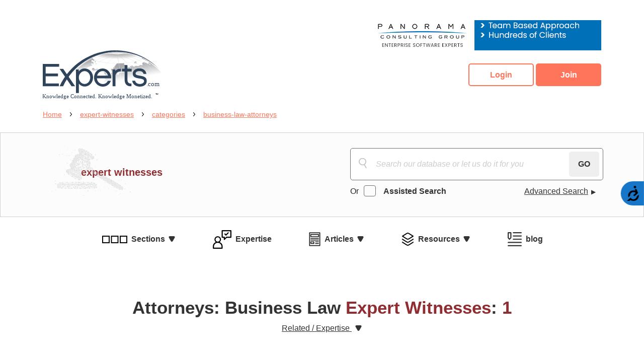

--- FILE ---
content_type: text/html; charset=utf-8
request_url: https://www.experts.com/expert-witnesses/categories/business-law-attorneys
body_size: 22437
content:
<!DOCTYPE html>
<html lang="en">
<head>
    <meta charset="UTF-8">
    <meta name="viewport" content="width=device-width, initial-scale=1.0">
    <meta http-equiv="X-UA-Compatible" content="ie=edge">
    
    
    
    
    
<link rel="canonical" href="https://www.Experts.com/expert-witnesses/categories/business-law-attorneys" />


    <title>Attorneys: Business Law Expert Witnesses, Page 1</title>
    <meta http-equiv="Content-Language" content="en" />
        <meta name="description" content="Find Expert Witnesses in Attorneys: Business Law" />
            <meta name="keywords" content="Business Law Attorneys" />
    <meta name="google-translate-customization" content="3703a84b80541d16-bd92e826f57f6d47-g3488796527c6c2ce-f" />
    <meta name="robots" content="index,follow">
    <script src="/Scripts/jquery-3.4.1.min.js"></script>
    <link href="/style/bootstrap4.5.0.min.css" rel="stylesheet" />
    <link href="/Content/sbadmin2/vendor/font-awesome/css/font-awesome.min.css" rel="stylesheet" />
    

    <!-- Required Core Stylesheet -->
    <link href="/Content/layoutcss?v=1vJodP9jNkoIPUfM777PtaPvKRlI46ND2Cb5kXiWcss1" rel="stylesheet"/>


    <!-- Start Global site tag (gtag.js) - Google Analytics -->
    <script async defer src="https://www.googletagmanager.com/gtag/js?id=G-9BVETJ67ZQ"></script>
    <script>
        window.dataLayer = window.dataLayer || [];
        function gtag() { dataLayer.push(arguments); }
        gtag('js', new Date());

        gtag('config', 'G-9BVETJ67ZQ');
        gtag('config', 'AW-1072684260');
    </script>
    <!-- End Global site tag (gtag.js) - Google Analytics -->
    <!-- ACT-ON Tracking Code -->
    <script>/*<![CDATA[*/(function (w, a, b, d, s) { w[a] = w[a] || {}; w[a][b] = w[a][b] || { q: [], track: function (r, e, t) { this.q.push({ r: r, e: e, t: t || +new Date }); } }; var e = d.createElement(s); var f = d.getElementsByTagName(s)[0]; e.async = 1; e.src = '//marketing.experts.com/cdnr/79/acton/bn/tracker/13644'; f.parentNode.insertBefore(e, f); })(window, 'ActOn', 'Beacon', document, 'script'); ActOn.Beacon.track();/*]]>*/</script>
    <!-- End of ACT-ON Tracking Code -->
    <!-- Accessibility Code for "www.experts.com" -->
    <script>window.interdeal = { "sitekey": "91635aa908835fd1fd3b9d6f92776621", "Position": "Right", "Menulang": "EN", "domains": { "js": "https://cdn.equalweb.com/", "acc": "https://access.equalweb.com/" }, "btnStyle": { "vPosition": ["50%", null], "scale": ["0.6", "0.6"], "color": { "main": "#1876c9", "second": "#000102" }, "icon": { "type": 1, "shape": "semicircle", "outline": false } } }; (function (doc, head, body) { var coreCall = doc.createElement('script'); coreCall.src = 'https://cdn.equalweb.com/core/4.2.2/accessibility.js'; coreCall.defer = true; coreCall.integrity = 'sha512-5JFUorutIyGmP61zRJjdTke6AFi8/IYzJ6pyQL0UpUqwMNDuukmNH2qv2s+lj0X6MPtblMt4KgWLoDmqrTa5kg=='; coreCall.crossOrigin = 'anonymous'; coreCall.setAttribute('data-cfasync', true); body ? body.appendChild(coreCall) : head.appendChild(coreCall); })(document, document.head, document.body);</script>

    <!--Begin Microsoft Advertising-->
    <script>(function (w, d, t, r, u) { var f, n, i; w[u] = w[u] || [], f = function () { var o = { ti: "137013642" }; o.q = w[u], w[u] = new UET(o), w[u].push("pageLoad") }, n = d.createElement(t), n.src = r, n.async = 1, n.onload = n.onreadystatechange = function () { var s = this.readyState; s && s !== "loaded" && s !== "complete" || (f(), n.onload = n.onreadystatechange = null) }, i = d.getElementsByTagName(t)[0], i.parentNode.insertBefore(n, i) })(window, document, "script", "//bat.bing.com/bat.js", "uetq");</script>
    <!--End Microsoft Advertising-->
</head>
<body>
    <div align="right" class="top-banner-mobile container">
        



    <a href="/Advertise/BannerClick?bannerid=26" target="_blank" rel="noreferrer">
        <img src="/Content/images/banners/Panorama-Expert-Banner.gif" border="0" alt="banner ad" />
    </a>


    </div>
    <div class="">
        <header class="container ex-header mb-10">
            <div>
                <a href="/">
                    <img src="/img/ex-logo.svg" alt="Experts Logo" fetchpriority="high" loading="eager" decoding="async">
                </a>
            </div>
            <div class="btn-container">
                    <a class="ex-btn ex-btn--login" href="/session/signin">Login</a>
    <a class="ex-btn ex-btn--join ml-1" href="/JoinNow">Join</a>

            </div>
        </header>
        <main class="ex-main ex-witness  ex-answers witness-profile ">
            
    
<div class="container">
    <ul class="breadcrumb">
        <li class="breadcrumb__item" id="breadcrumb"></li>        
    </ul>   
    <script language="javascript" type="text/javascript" src="/Scripts/breadcrumb.js"></script>
</div>



            
        <div class="mobile-menu ex-witness  ">
        <div class="mobile-menu__first">
            <nav class="navbar">
                <button class="navbar-toggler collapsed text-nav" type="button" data-toggle="collapse" data-target="#navbarFirst" aria-controls="navbarFirst" aria-expanded="false" aria-label="Toggle navigation">
                    <div class="navbar-toggler__animation">
                        <span></span>
                        <span></span>
                        <span></span>
                        <span></span>
                    </div>
                </button>
            </nav>
            <div class="collapse" id="navbarFirst">
                <div class="mobile-menu__second">
                    <div class="devider mt-10"></div>
                    <div class="mobile-menu__item">
                        <button type="button" class="navbar-toggler collapsed drop-arrow drop-arrow__sections mb-20" data-toggle="collapse" data-target="#navbarSecond" aria-controls="navbarSecond" aria-expanded="false" aria-label="Toggle navigation">
                            Sections
                        </button>
                    </div>
                    <div class="collapse" id="navbarSecond">
                        <div class="sub-menu">
                            <a href="/" class="mb-10">Home</a>
                            <a href="/expert-witnesses" class="red mb-10">Expert Witnesses</a>
                            <a href="/consultants" class="blue mb-10">Consultants</a>
                            <a href="/expert-answers" class="yellow mb-10">Expert Answers</a>                            
                        </div>
                    </div>
                    <div class="devider"></div>
                        <div class="mobile-menu__item">
                            <a href="/expert-witnesses/categories" class="mb-20 expertise">Expertise</a>
                        </div>
                        <div class="devider"></div>
                        <div class="mobile-menu__item">
                            <button type="button" class="navbar-toggler collapsed drop-arrow drop-arrow__articles mb-20" data-toggle="collapse" data-target="#navbarThird" aria-controls="navbarThird" aria-expanded="false" aria-label="Toggle navigation">
                                Articles
                            </button>
                        </div>
                        <div class="collapse" id="navbarThird">
                             


    <div class="sub-menu">
        <a class="mb-10 orange" href="/articles/all">All Articles</a>        

                <a class="mb-10" href="/articles/category/accident-investigation-reconstruction">
                    Accident Investigation &amp; Reconstruction
                </a>
                    <a class="mb-10" href="/articles/category/healthcare">
                        Healthcare
                    </a>
                <a class="mb-10" href="/articles/category/accounting">
                    Accounting
                </a>
                    <a class="mb-10" href="/articles/category/hydrology">
                        Hydrology
                    </a>
                <a class="mb-10" href="/articles/category/addiction-issues">
                    Addiction Issues &amp; Substance Abuse
                </a>
                    <a class="mb-10" href="/articles/category/internet-marketing">
                        Internet Marketing
                    </a>
                <a class="mb-10" href="/articles/category/alcohol-tobacco-other-drugs">
                    Alcohol, Tobacco &amp; Other Drugs
                </a>
                    <a class="mb-10" href="/articles/category/laws-procedures">
                        Laws &amp; Procedures
                    </a>
                <a class="mb-10" href="/articles/category/appraisal-valuation">
                    Appraisal &amp; Valuation
                </a>
                    <a class="mb-10" href="/articles/category/legal-issues">
                        Legal Issues
                    </a>
                <a class="mb-10" href="/articles/category/aquatics-safety">
                    Aquatics Safety
                </a>
                    <a class="mb-10" href="/articles/category/life-expectancy">
                        Life Expectancy - Life Care Planning
                    </a>
                <a class="mb-10" href="/articles/category/arms-guns-weapons">
                    Arms - Guns - Weapons
                </a>
                    <a class="mb-10" href="/articles/category/linguistics">
                        Linguistics
                    </a>
                <a class="mb-10" href="/articles/category/automotive-vehicular">
                    Automotive - Vehicular
                </a>
                    <a class="mb-10" href="/articles/category/logistics-reverse-logistics">
                        Logistics - Reverse Logistics
                    </a>
                <a class="mb-10" href="/articles/category/biokinetics">
                    Biokinetics
                </a>
                    <a class="mb-10" href="/articles/category/marine-maritime">
                        Marine - Maritime
                    </a>
                <a class="mb-10" href="/articles/category/business-consulting">
                    Business Consulting
                </a>
                    <a class="mb-10" href="/articles/category/marketing">
                        Marketing
                    </a>
                <a class="mb-10" href="/articles/category/child-welfare">
                    Child Welfare
                </a>
                    <a class="mb-10" href="/articles/category/metallurgy">
                        Metallurgy
                    </a>
                <a class="mb-10" href="/articles/category/computer-forensics">
                    Computer Forensics
                </a>
                    <a class="mb-10" href="/articles/category/neuropsychology">
                        Neuropsychology
                    </a>
                <a class="mb-10" href="/articles/category/construction">
                    Construction
                </a>
                    <a class="mb-10" href="/articles/category/nonprofit-organizations-articles">
                        Nonprofit Organizations
                    </a>
                <a class="mb-10" href="/articles/category/criminology">
                    Criminology
                </a>
                    <a class="mb-10" href="/articles/category/nursing">
                        Nursing
                    </a>
                <a class="mb-10" href="/articles/category/crisis-management">
                    Crisis Management
                </a>
                    <a class="mb-10" href="/articles/category/osha">
                        OSHA
                    </a>
                <a class="mb-10" href="/articles/category/digital-forensics">
                    Digital Forensics
                </a>
                    <a class="mb-10" href="/articles/category/pharmaceuticals">
                        Pharmaceuticals
                    </a>
                <a class="mb-10" href="/articles/category/documentation-examination-analysis">
                    Documentation Examination &amp; Analysis
                </a>
                    <a class="mb-10" href="/articles/category/pharmacy-pharmacology">
                        Pharmacy &amp; Pharmacology
                    </a>
                <a class="mb-10" href="/articles/category/economics">
                    Economics
                </a>
                    <a class="mb-10" href="/articles/category/police-practices-procedures">
                        Police Practices &amp; Procedures
                    </a>
                <a class="mb-10" href="/articles/category/elder-abuse">
                    Elder Abuse
                </a>
                    <a class="mb-10" href="/articles/category/public-speaking">
                        Public Speaking
                    </a>
                <a class="mb-10" href="/articles/category/employment">
                    Employment
                </a>
                    <a class="mb-10" href="/articles/category/radiology">
                        Radiology
                    </a>
                <a class="mb-10" href="/articles/category/diesel-combustion-engines">
                    Engines (Combustion - Diesel)
                </a>
                    <a class="mb-10" href="/articles/category/recreation-sports">
                        Recreation &amp; Sports
                    </a>
                <a class="mb-10" href="/articles/category/environment">
                    Environment
                </a>
                    <a class="mb-10" href="/articles/category/risk-management">
                        Risk Management
                    </a>
                <a class="mb-10" href="/articles/category/failure-analysis">
                    Failure Analysis
                </a>
                    <a class="mb-10" href="/articles/category/sexual-abuse-molestation-harassment">
                        Sexual Abuse - Molestation - Harassment
                    </a>
                <a class="mb-10" href="/articles/category/forensic-analysis">
                    Forensic Analysis
                </a>
                    <a class="mb-10" href="/articles/category/toxicology">
                        Toxicology
                    </a>
                <a class="mb-10" href="/articles/category/forgery-fraud">
                    Forgery &amp; Fraud
                </a>
                    <a class="mb-10" href="/articles/category/yoga">
                        Yoga
                    </a>
        <a class="mb-10 orange" href="/articles/category/all">More...</a>
    </div>
    
                        </div>
                        <div class="devider"></div>                        
                        <div class="mobile-menu__item">
                            <button type="button" class="navbar-toggler collapsed drop-arrow drop-arrow__resources mb-20" data-toggle="collapse" data-target="#navbarForth" aria-controls="navbarForth" aria-expanded="false" aria-label="Toggle navigation">
                                Resources
                            </button>
                        </div>
                        <div class="collapse" id="navbarForth">
                                 <div class="sub-menu">
        <a class="mb-10" href="/resources/books"> All Resources</a>
            <a class="mb-10" href="/resources/books">
                Books
            </a>
            <a class="mb-10" href="/resources/resources%20on%20the%20web">
                Resources on the Web
            </a>
            <a class="mb-10" href="/resources/videos"> Videos</a>
    </div>


                            
                        </div>
                        <div class="devider"></div>
                        <div class="mobile-menu__item">
                            <a href="http://experts-blog.com/" target="_blank" rel="noreferrer" class="mb-20 blog">Blog</a>
                        </div>
                        <div class="devider"></div>
                </div>
            </div>
        </div>
    </div>


            
    
    
<style>
    .search_help {
        overflow: hidden;
        position: absolute;
        top: 30px;
        left: 50px;
        z-index: 999999;
        /*right: -200px;*/
        width: 500px;
        color: #000;
        background-color: #fff;
        padding: 20px;
        border: 1px solid #f3f3f3;
        border-radius: 4px;
        text-align: left;
    }

    .hidden {
        visibility: hidden;
    }

    @media(max-width: 768px) {
        .search_help {
            right: 0px;
            left: 0px;
            top: 80px;
            width: 300px;
        }

        .section-heading__tooltip__info {
            top: -40px;
            left: 305px;
        }

        .radio-inp label {
            display: inline;
        }
    }
</style>
    <section class="section-profile section-profile__header">
        <div class="profile__container">
            <div class="profile__left">
                    <h3 class="red">expert witnesses</h3>
            </div>
            <div class="profile__right">
                <div class="profile__text">

                </div>
                <div class="searchcheck-container">
                    <div class="search-container">
                        <input id="basicSearchKeywords" class="search-input mb-10" type="text" placeholder="Search our database or let us do it for you">
                        <button id="catGo" class="search-btn" disabled onclick="basicSearch(1);">GO</button>
                    </div>
                    <div class="check-container">
                        <div class="radio-inp">
                            <span class="mr-10">Or</span>
                            <input type="checkbox" id="ex-check">
                            <label for="ex-check"><span>Assisted Search</span> </label>
                        </div>
                        <a href="#" class="adv-search" data-toggle="modal" data-target="#advancedModal">
                            Advanced Search
                        </a>
                    </div>
                </div>
                <div class="check-container1">
                    <div>
                        <div class="radio-inp">
                            <span class="mr-10">Or</span>
                            <input type="checkbox" id="ex-check1" class="ex-check1-input">
                            <label for="ex-check1"><span>Assisted Search</span> </label>
                        </div>
                    </div>
                    <a href="#" class="adv-search" data-toggle="modal" data-target="#advancedModal">
                        Advanced Search
                    </a>
                    
                    <button id="catGoMobile" class="search-btn" disabled onclick="basicSearch(1);">GO</button>
                </div>
            </div>
        </div>
    </section>

<!-- Modal -->
<div class="modal fade" id="advancedModal" tabindex="-1" role="dialog" aria-labelledby="advancedModalLabel" aria-hidden="true">
    <div class="modal-dialog" role="document">
        <div class="modal-content">
            <div class="modal-header">
                <h5 class="modal-title" id="advancedModalLabel"></h5>
                <button type="button" class="close" data-dismiss="modal" aria-label="Close">
                    <span aria-hidden="true">&times;</span>
                </button>
            </div>
            <div class="modal-body">
                <section class="container ad-s__container">
                    <div class="ad-s__list">
                        <div class="ad-s__item">
                            <span class="text">Keywords</span>
                            <div class="input-group mb-3">
                                <div class="select">
                                    <select class="keywordsearchtype dropdown-toggle adv-search_select" id="KeywordSearchType" name="KeywordSearchType"><option value="All Words">All Words</option>
<option value="exactly">Exact</option>
<option value="Any Word">Any Word</option>
</select>
                                </div>
                                <input class="keywordsearch form-control adv-search_input" id="Keyword" minlength="2" name="Keyword" placeholder="Search any related keywords. I.e. &#39;expert in federal law&#39; …" type="text" value="" />
                            </div>
                        </div>
                    </div>
                    <div class="ad-s__list">
                        <div class="ad-s__item">
                            <span class="text">Category</span>
                            <div class="input-group mb-3">
                                <div class="select">
                                    <select class="categorysearchtype dropdown-toggle adv-search_select" id="CategorySearchType" name="CategorySearchType"><option value="All Words">All Words</option>
<option value="exactly">Exact</option>
<option value="Any Word">Any Word</option>
</select>
                                </div>
                                <input class="categorysearch form-control adv-search_input" id="category" minlength="2" name="category" placeholder="Search by category. I.e. &#39;administrative finance&#39; …" type="text" value="" />
                            </div>
                        </div>
                    </div>
                    <div class="ad-s__list">
                        <div class="ad-s__item">
                            <span class="text">Name</span>
                            <div class="input-group mb-3">
                                <div class="select">
                                    <select class="namesearchtype dropdown-toggle adv-search_select" id="NameSearchType" name="NameSearchType"><option value="All Words">All Words</option>
<option value="exactly">Exact</option>
<option value="Any Word">Any Word</option>
</select>
                                </div>
                                <input class="namesearch form-control adv-search_input" id="Name" minlength="2" name="Name" placeholder="Search by name. I.e. &#39;John D Smith&#39;" type="text" value="" />
                            </div>
                        </div>
                    </div>
                    <div class="ad-s__list">
                        <div class="ad-s__item">
                            <span class="text">Company</span>
                            <div class="input-group mb-3">
                                <div class="select">
                                    <select class="companysearchtype dropdown-toggle adv-search_select" id="CompanySearchType" name="CompanySearchType"><option value="All Words">All Words</option>
<option value="exactly">Exact</option>
<option value="Any Word">Any Word</option>
</select>
                                </div>
                                <input class="companysearch  form-control adv-search_input" id="Company" minlength="2" name="Company" placeholder="Search by company. I.e. &#39;Perry Group&#39;" type="text" value="" />
                            </div>
                        </div>
                    </div>
                    <div class="ad-s__list">
                        <div class="ad-s__item">
                            <span class="text">Address</span>
                            <div class="input-group mb-3">
                                <div class="select">
                                    <select class="addresssearchtype dropdown-toggle adv-search_select" id="AddressSearchType" name="AddressSearchType"><option value="All Words">All Words</option>
<option value="exactly">Exact</option>
<option value="Any Word">Any Word</option>
</select>
                                </div>
                                <input class="addresssearch  form-control adv-search_input" id="Address" minlength="2" name="Address" placeholder="Search by address. I.e. &#39;24 west world street&#39;" type="text" value="" />
                            </div>
                        </div>
                    </div>
                    <div class="ad-s__list">
                        <div class="ad-s__item">
                            <span class="text">State</span>
                            <div class="input-group mb-3">
                                <div class="select">
                                    <select class="statesearchtype dropdown-toggle adv-search_select" id="StateSearchType" name="StateSearchType"><option value="All Words">All Words</option>
<option value="exactly">Exact</option>
<option value="Any Word">Any Word</option>
</select>
                                </div>
                                <input class="statesearch  form-control adv-search_input" id="State" minlength="2" name="State" placeholder="Search by state* . I.e. &#39;Michigan&#39;" type="text" value="" />
                            </div>
                        </div>
                    </div>
                    <div class="ad-s__footer">
                        <p>*Enter State Names or Abbreviations. Use space to separate multiple states e.g. CA Washington NY</p>
                        <div class="ad-s__item mb-20">
                            <span class="text">Country</span>
                            <div class="input-group mb-3">
                                <select class="countrysearchtype btn btn-outline-secondary dropdown-toggle adv-search_select" hidden="True" id="CountrySearchType" name="CountrySearchType"><option value="All Words">All Words</option>
</select>
                                <div class="select">
                                    <select class="countrysearch dropdown-toggle cntr-select" id="Country" name="Country"><option value="ALL (or Choose a Country)">ALL (or Choose a Country)</option>
<option value="United States ">United States </option>
<option value="Canada ">Canada </option>
<option value="Afghanistan ">Afghanistan </option>
<option value="Albania ">Albania </option>
<option value="Algeria ">Algeria </option>
<option value="American Samoa ">American Samoa </option>
<option value="Andorra ">Andorra </option>
<option value="Angola ">Angola </option>
<option value="Anguilla ">Anguilla </option>
<option value="Antarctica">Antarctica</option>
<option value="Antigua and Barbuda ">Antigua and Barbuda </option>
<option value="Argentina ">Argentina </option>
<option value="Armenia ">Armenia </option>
<option value="Aruba ">Aruba </option>
<option value="Australia ">Australia </option>
<option value="Austria ">Austria </option>
<option value="Azerbaijan ">Azerbaijan </option>
<option value="Bahamas ">Bahamas </option>
<option value="Bahrain (Kingdom of)">Bahrain (Kingdom of)</option>
<option value="Bangladesh ">Bangladesh </option>
<option value="Barbados ">Barbados </option>
<option value="Belarus ">Belarus </option>
<option value="Belgium ">Belgium </option>
<option value="Belize ">Belize </option>
<option value="Benin ">Benin </option>
<option value="Bermuda ">Bermuda </option>
<option value="Bhutan ">Bhutan </option>
<option value="Bolivia ">Bolivia </option>
<option value="Bosnia and Herzegovina ">Bosnia and Herzegovina </option>
<option value="Botswana ">Botswana </option>
<option value="Bouvet Island">Bouvet Island</option>
<option value="Brazil ">Brazil </option>
<option value="British Indian Ocean Territory">British Indian Ocean Territory</option>
<option value="Brunei Darussalam ">Brunei Darussalam </option>
<option value="Bulgaria ">Bulgaria </option>
<option value="Burkina Faso ">Burkina Faso </option>
<option value="Burundi ">Burundi </option>
<option value="Cambodia ">Cambodia </option>
<option value="Cameroon ">Cameroon </option>
<option value="Cape Verde ">Cape Verde </option>
<option value="Cayman Islands ">Cayman Islands </option>
<option value="Central African Republic ">Central African Republic </option>
<option value="Chad ">Chad </option>
<option value="Chile ">Chile </option>
<option value="China ">China </option>
<option value="Christmas Island">Christmas Island</option>
<option value="Cocos (Keeling) Islands">Cocos (Keeling) Islands</option>
<option value="Colombia ">Colombia </option>
<option value="Comoros ">Comoros </option>
<option value="Congo ">Congo </option>
<option value="Congo, The DRC">Congo, The DRC</option>
<option value="Cook Islands ">Cook Islands </option>
<option value="Costa Rica ">Costa Rica </option>
<option value="Cote d&#39;Ivoire ">Cote d&#39;Ivoire </option>
<option value="Croatia ">Croatia </option>
<option value="Cuba ">Cuba </option>
<option value="Cyprus ">Cyprus </option>
<option value="Czech Republic ">Czech Republic </option>
<option value="Democratic People&#39;s Republic of Korea ">Democratic People&#39;s Republic of Korea </option>
<option value="Democratic Republic of the Congo ">Democratic Republic of the Congo </option>
<option value="Denmark ">Denmark </option>
<option value="Djibouti ">Djibouti </option>
<option value="Dominica ">Dominica </option>
<option value="Dominican Republic ">Dominican Republic </option>
<option value="East Timor ">East Timor </option>
<option value="Ecuador ">Ecuador </option>
<option value="Egypt ">Egypt </option>
<option value="El Salvador ">El Salvador </option>
<option value="Equatorial Guinea ">Equatorial Guinea </option>
<option value="Eritrea ">Eritrea </option>
<option value="Estonia ">Estonia </option>
<option value="Ethiopia ">Ethiopia </option>
<option value="Faeroe Islands ">Faeroe Islands </option>
<option value="Falkland Islands (Malvinas) ">Falkland Islands (Malvinas) </option>
<option value="Faroe Islands">Faroe Islands</option>
<option value="Fiji ">Fiji </option>
<option value="Finland ">Finland </option>
<option value="France ">France </option>
<option value="French Guiana ">French Guiana </option>
<option value="French Polynesia ">French Polynesia </option>
<option value="French Southern Territories">French Southern Territories</option>
<option value="Gabon ">Gabon </option>
<option value="Gambia ">Gambia </option>
<option value="Georgia ">Georgia </option>
<option value="Germany ">Germany </option>
<option value="Ghana ">Ghana </option>
<option value="Gibraltar ">Gibraltar </option>
<option value="Great Britain">Great Britain</option>
<option value="Greece ">Greece </option>
<option value="Greenland ">Greenland </option>
<option value="Grenada ">Grenada </option>
<option value="Guadeloupe ">Guadeloupe </option>
<option value="Guam ">Guam </option>
<option value="Guatemala ">Guatemala </option>
<option value="Guinea ">Guinea </option>
<option value="Guinea-Bissau ">Guinea-Bissau </option>
<option value="Guyana ">Guyana </option>
<option value="Haiti ">Haiti </option>
<option value="Heard And MC Donald Islands">Heard And MC Donald Islands</option>
<option value="Holy See ">Holy See </option>
<option value="Honduras ">Honduras </option>
<option value="Hong Kong Special Administrative ">Hong Kong Special Administrative </option>
<option value="Hungary ">Hungary </option>
<option value="Iceland ">Iceland </option>
<option value="India ">India </option>
<option value="Indonesia ">Indonesia </option>
<option value="Iran (Islamic Republic of) ">Iran (Islamic Republic of) </option>
<option value="Iraq ">Iraq </option>
<option value="Ireland ">Ireland </option>
<option value="Israel ">Israel </option>
<option value="Italy ">Italy </option>
<option value="Jamaica ">Jamaica </option>
<option value="Japan ">Japan </option>
<option value="Jordan ">Jordan </option>
<option value="Kazakhstan ">Kazakhstan </option>
<option value="Kenya ">Kenya </option>
<option value="Kiribati ">Kiribati </option>
<option value="Korea, D.P.R.O">Korea, D.P.R.O</option>
<option value="Korea, Republic of">Korea, Republic of</option>
<option value="Kuwait ">Kuwait </option>
<option value="Kyrgyzstan ">Kyrgyzstan </option>
<option value="Lao People&#39;s Democratic Republic">Lao People&#39;s Democratic Republic</option>
<option value="Latvia ">Latvia </option>
<option value="Lebanon ">Lebanon </option>
<option value="Lesotho ">Lesotho </option>
<option value="Liberia ">Liberia </option>
<option value="Libyan Arab Jamahiriya ">Libyan Arab Jamahiriya </option>
<option value="Liechtenstein ">Liechtenstein </option>
<option value="Lithuania ">Lithuania </option>
<option value="Luxembourg ">Luxembourg </option>
<option value="Macao Special Administrative Region of China ">Macao Special Administrative Region of China </option>
<option value="Madagascar ">Madagascar </option>
<option value="Malawi ">Malawi </option>
<option value="Malaysia ">Malaysia </option>
<option value="Maldives ">Maldives </option>
<option value="Mali ">Mali </option>
<option value="Malta ">Malta </option>
<option value="Marshall Islands ">Marshall Islands </option>
<option value="Martinique ">Martinique </option>
<option value="Mauritania ">Mauritania </option>
<option value="Mauritius ">Mauritius </option>
<option value="Mexico ">Mexico </option>
<option value="Micronesia, Federated States of ">Micronesia, Federated States of </option>
<option value="Monaco ">Monaco </option>
<option value="Mongolia ">Mongolia </option>
<option value="Montenegro">Montenegro</option>
<option value="Montserrat ">Montserrat </option>
<option value="Morocco ">Morocco </option>
<option value="Mozambique ">Mozambique </option>
<option value="Myanmar (Burma)">Myanmar (Burma)</option>
<option value="Namibia ">Namibia </option>
<option value="Nauru ">Nauru </option>
<option value="Nepal ">Nepal </option>
<option value="Netherlands ">Netherlands </option>
<option value="Netherlands Antilles ">Netherlands Antilles </option>
<option value="New Caledonia ">New Caledonia </option>
<option value="New Zealand ">New Zealand </option>
<option value="Nicaragua ">Nicaragua </option>
<option value="Niger ">Niger </option>
<option value="Nigeria ">Nigeria </option>
<option value="Niue ">Niue </option>
<option value="Norfolk Island ">Norfolk Island </option>
<option value="Northern Mariana Islands ">Northern Mariana Islands </option>
<option value="Norway ">Norway </option>
<option value="Occupied Palestinian Territory ">Occupied Palestinian Territory </option>
<option value="Oman ">Oman </option>
<option value="Pakistan ">Pakistan </option>
<option value="Palau ">Palau </option>
<option value="Panama ">Panama </option>
<option value="Papua New Guinea ">Papua New Guinea </option>
<option value="Paraguay ">Paraguay </option>
<option value="Peru ">Peru </option>
<option value="Philippines ">Philippines </option>
<option value="Pitcairn ">Pitcairn </option>
<option value="Poland ">Poland </option>
<option value="Portugal ">Portugal </option>
<option value="Puerto Rico ">Puerto Rico </option>
<option value="Qatar ">Qatar </option>
<option value="Republic of Moldova ">Republic of Moldova </option>
<option value="Réunion">R&#233;union</option>
<option value="Romania ">Romania </option>
<option value="Russian Federation ">Russian Federation </option>
<option value="Rwanda ">Rwanda </option>
<option value="Saint Helena ">Saint Helena </option>
<option value="Saint Kitts and Nevis ">Saint Kitts and Nevis </option>
<option value="Saint Lucia ">Saint Lucia </option>
<option value="Saint Pierre and Miquelon ">Saint Pierre and Miquelon </option>
<option value="Saint Vincent and the Grenadines ">Saint Vincent and the Grenadines </option>
<option value="Samoa ">Samoa </option>
<option value="San Marino ">San Marino </option>
<option value="Sao Tome and Principe ">Sao Tome and Principe </option>
<option value="Saudi Arabia ">Saudi Arabia </option>
<option value="Senegal ">Senegal </option>
<option value="Serbia">Serbia</option>
<option value="Seychelles ">Seychelles </option>
<option value="Sierra Leone ">Sierra Leone </option>
<option value="Singapore ">Singapore </option>
<option value="Slovakia ">Slovakia </option>
<option value="Slovenia ">Slovenia </option>
<option value="Solomon Islands ">Solomon Islands </option>
<option value="Somalia ">Somalia </option>
<option value="South Africa ">South Africa </option>
<option value="Spain ">Spain </option>
<option value="Sri Lanka ">Sri Lanka </option>
<option value="Sudan ">Sudan </option>
<option value="Suriname ">Suriname </option>
<option value="Svalbard and Jan Mayen Islands ">Svalbard and Jan Mayen Islands </option>
<option value="Swaziland ">Swaziland </option>
<option value="Sweden ">Sweden </option>
<option value="Switzerland ">Switzerland </option>
<option value="Syrian Arab Republic ">Syrian Arab Republic </option>
<option value="Taiwan Province of China ">Taiwan Province of China </option>
<option value="Tajikistan ">Tajikistan </option>
<option value="Thailand ">Thailand </option>
<option value="The former Yugoslav Republic of Macedonia ">The former Yugoslav Republic of Macedonia </option>
<option value="Togo ">Togo </option>
<option value="Tokelau ">Tokelau </option>
<option value="Tonga ">Tonga </option>
<option value="Trinidad and Tobago ">Trinidad and Tobago </option>
<option value="Tunisia ">Tunisia </option>
<option value="Turkey ">Turkey </option>
<option value="Turkmenistan ">Turkmenistan </option>
<option value="Turks and Caicos Islands ">Turks and Caicos Islands </option>
<option value="Tuvalu ">Tuvalu </option>
<option value="Uganda ">Uganda </option>
<option value="Ukraine ">Ukraine </option>
<option value="United Arab Emirates ">United Arab Emirates </option>
<option value="United Kingdom">United Kingdom</option>
<option value="United Republic of Tanzania ">United Republic of Tanzania </option>
<option value="United States Virgin Islands ">United States Virgin Islands </option>
<option value="Uruguay ">Uruguay </option>
<option value="Uzbekistan ">Uzbekistan </option>
<option value="Vanuatu ">Vanuatu </option>
<option value="Venezuela ">Venezuela </option>
<option value="Viet Nam ">Viet Nam </option>
<option value="Virgin Islands (British)">Virgin Islands (British)</option>
<option value="Virgin Islands (USA)">Virgin Islands (USA)</option>
<option value="Wallis and Futuna Islands ">Wallis and Futuna Islands </option>
<option value="Western Sahara ">Western Sahara </option>
<option value="Yemen ">Yemen </option>
<option value="Yugoslavia (Serbia and Montenegro)">Yugoslavia (Serbia and Montenegro)</option>
<option value="Zambia ">Zambia </option>
<option value="Zimbabwe ">Zimbabwe </option>
</select>
                                </div>
                            </div>
                        </div>
                    </div>
                    <div class="ad-s__footer__btn">
                        <button class="revert" onclick="AllKlear()" type="button">Revert</button>
                        <button class="ex-btn ex-btn--join ml-10" onclick="submitFreshSearch(1);">Search</button>
                    </div>
                </section>
            </div>

        </div>
    </div>
</div>



<script type="text/javascript">

    $(".section-heading__tooltip__info").hover(function () {
                $('.search_help').removeClass('hidden');
            }, function () {
                $('.search_help').addClass('hidden');
            });

    $('.section-heading__tooltip__info').on('touchstart', function () {
        $('.search_help').removeClass('hidden');
    }, function () {
        $('.search_help').addClass('hidden');
    });

    var ddValue = 'Witnesses';
    var theme = 'theme_witnesses';
    if (theme == 'theme_consultants') {
        ddValue = 'Consultants';
    }

    $(".search-btn").attr("disabled", "disabled");

    $('#basicSearchKeywords').keyup(function () {
        if ($(this).val().length != 0) {
            // $('.search-btn').attr('disabled', false);
            $('#catGo').attr('disabled', false);
            $('#catGoMobile').prop('disabled', false);
        }
        else {
            // $('.search-btn').attr('disabled', true);
            $('#catGo').attr('disabled', true);
            $('#catGoMobile').prop('disabled', true);
        }
    })

    $(function () {

        $('.open-advanced').on('click', function () {
            $('.ad-s').addClass('--active');
        });

        $('.close-advanced').on('click', function () {
            $('.ad-s').removeClass('--active')
        })

        $('#ex-check').on('change', function () {

            if ($(this).is(':checked')) {
                $('#basicSearchKeywords').prop('disabled', true);
                $('#catGo').prop('disabled', false);
                // $('#catGoMobile').prop('disabled', false);
                // $('.search-btn').attr('disabled', false);
            } else {
                $('#basicSearchKeywords').prop('disabled', false);
                $('#catGo').prop('disabled', true);
                //$('#catGoMobile').prop('disabled', true);
                //$('.search-btn').attr('disabled', true);
            }
        });

        $('#ex-check1').on('change', function () {
            if ($(this).is(':checked')) {
                $('#basicSearchKeywords').prop('disabled', true);
                $('#catGoMobile').prop('disabled', false);
                // $('.search-btn').attr('disabled', false);
            } else {
                $('#basicSearchKeywords').prop('disabled', false);
                $('#catGoMobile').prop('disabled', true);
                //$('.search-btn').attr('disabled', true);
            }
        });

        var ddToggle = document.querySelector('.dropdown-btn'),
            ddBtns = document.querySelectorAll('[data-dd]');
        if (ddToggle)
        {
            ddToggle.addEventListener('click', function (e) {
                e.stopPropagation();
                this.parentElement.classList.toggle('--open');
            });
        }
        for (var i = 0; i < ddBtns.length; i++) {
            ddBtns[i].addEventListener('click', function (e) {
                document.querySelector('.dropdown-container').setAttribute('class', `dropdown-container --${this.getAttribute('data-dd')}`);
                ddToggle.innerHTML = this.innerText;
                //alert(ddValue.includes('Expert'));
                //alert(this.innerText.trim().includes('Consultants'));
                //if (ddValue == 'Consultants')
                if (this.innerText.trim().includes('Consultants'))
                {
                    $('#spanExpert').text('Business Consultants');
                    //$('#spanExpert').removeClass('red');
                    $('#spanExpert').addClass('blue');
                    ddValue = "Consultants";
                }
                else {
                    $('#spanExpert').text('Expert Witnesses');
                    $('#spanExpert').removeClass('blue');
                    // $('#spanExpert').addClass('red');
                    ddValue = "Witnesses";
                }
            });
        }
    });

    function submitFreshSearch(pagenum) {
        // if ($('form').validate().form() == true) {
        var qstring = new String("");
        qstring += "?keyword=" + $('.keywordsearch').val();
        qstring += "&keywordsearchtype=" + $('.keywordsearchtype').val();
        qstring += "&category=" + $('.categorysearch').val();
        qstring += "&categorysearchtype=" + $('.categorysearchtype').val();
        qstring += "&name=" + $('.namesearch').val();
        qstring += "&namesearchtype=" + $('.namesearchtype').val();
        qstring += "&company=" + $('.companysearch').val();
        qstring += "&companysearchtype=" + $('.companysearchtype').val();
        qstring += "&address=" + $('.addresssearch').val() + " ";
        qstring += "&addresssearchtype=" + $('.addresssearchtype').val();
        qstring += "&state=" + $('.statesearch').val();
        qstring += "&statesearchtype=" + $('.statesearchtype').val();
        qstring += "&country=" + $('.countrysearch').val();
        qstring += "&countrysearchtype=" + $('.countrysearchtype').val();
        if ($('.consultationId').val() != 0) {
            qstring += "&ConsultationId=" + $('.consultationId').val();
        }
        qstring += "&page=" + pagenum;
        qstring += "&freshsearch=1";
        //alert(qstring);
        if (ddValue == 'Consultants') {
            document.location.href = '/Consultants/search' + qstring;
            //window.open('/Consultants/search' + qstring, '_blank');
        }
        else {
            document.location.href = '/Expert-Witnesses/search' + qstring;
            //window.open('/Expert-Witnesses/search' + qstring, '_blank');
        }
        return false;
        // }
    }

    function AllKlear() {
        $('.keywordsearch').val('');
        $('.keywordsearchtype').val('All Words');
        $('.categorysearch').val('');
        $('.categorysearchtype').val('All Words');
        $('.namesearch').val('');
        $('.namesearchtype').val('All Words');
        $('.companysearch').val('');
        $('.companysearchtype').val('All Words');
        $('.addresssearch').val('');
        $('.addresssearchtype').val('All Words');
        $('.statesearch').val('');
        $('.statesearchtype').val('All Words');
        $('.countrysearch').val('ALL (or Choose a Country)');
        $('.countrysearchtype').val('All Words');
    }

    function getParameterByName(name) {

        name = String(name).replace(/[.*+?|()[\]{}\\]/g, '\\$&');

        var match = RegExp('[?&]' + name + '=([^&]*)')
            .exec(window.location.search);

        return match ?
            decodeURIComponent(match[1].replace(/\+/g, ' '))
            : null;
    }
    function basicSearch(pagenum) {
        if ($('#ex-check').is(':checked') || $('#ex-check1').is(':checked')) {
            document.location.href = '/requestexpert';
            return false;
        }
        var qstring = new String("");
        qstring += "?keyword=" + $('#basicSearchKeywords').val();
        qstring += "&keywordsearchtype=" + $('.keywordsearchtype').val();
        qstring += "&category=" + $('.categorysearch').val();
        qstring += "&categorysearchtype=" + $('.categorysearchtype').val();
        qstring += "&name=" + $('.namesearch').val();
        qstring += "&namesearchtype=" + $('.namesearchtype').val();
        qstring += "&company=" + $('.companysearch').val();
        qstring += "&companysearchtype=" + $('.companysearchtype').val();
        qstring += "&address=" + $('.addresssearch').val() + " ";
        qstring += "&addresssearchtype=" + $('.addresssearchtype').val();
        qstring += "&state=" + $('.statesearch').val();
        qstring += "&statesearchtype=" + $('.statesearchtype').val();
        qstring += "&country=" + $('.countrysearch').val();
        qstring += "&countrysearchtype=" + $('.countrysearchtype').val();
        if ($('.consultationId').val() != 0) {
            qstring += "&ConsultationId=" + $('.consultationId').val();
        }
        qstring += "&page=" + pagenum;
        qstring += "&freshsearch=1";

        if (ddValue == 'Consultants') {
            document.location.href = '/consultants/search' + qstring;
        }
        else {
            document.location.href = '/expert-witnesses/search' + qstring;
        }
        return false;
    }
    function submitFormSort(sort) {
        //if ($('form').validate().form() == true) {
        var qstring = new String("");
        qstring += "?keyword=" + $('.keywordsearch').val();
        qstring += "&keywordsearchtype=" + $('.keywordsearchtype').val();
        qstring += "&category=" + $('.categorysearch').val();
        qstring += "&categorysearchtype=" + $('.categorysearchtype').val();
        qstring += "&name=" + $('.namesearch').val();
        qstring += "&namesearchtype=" + $('.namesearchtype').val();
        qstring += "&company=" + $('.companysearch').val();
        qstring += "&companysearchtype=" + $('.companysearchtype').val();
        qstring += "&address=" + $('.addresssearch').val() + " ";
        qstring += "&addresssearchtype=" + $('.addresssearchtype').val();
        qstring += "&state=" + $('.statesearch').val();
        qstring += "&statesearchtype=" + $('.statesearchtype').val();
        qstring += "&country=" + $('.countrysearch').val();
        qstring += "&countrysearchtype=" + $('.countrysearchtype').val();
        if ($('.consultationId').val() != 0) {
            qstring += "&ConsultationId=" + $('.consultationId').val();
        }
        qstring += "&page=1&sort=" + sort;

        if (document.location.href.toLowerCase().indexOf('expert-witnesses') >= 0) {
            document.location.href = '/Expert-Witnesses/search' + qstring;
        }
        else {
            document.location.href = '/Consultants/search' + qstring;
        }
        return false;
        // }

    }
    function submitForm(pagenum) {
        // if ($('form').validate().form() == true) {
        var qstring = new String("");
        qstring += "?keyword=" + $('.keywordsearch').val();
        qstring += "&keywordsearchtype=" + $('.keywordsearchtype').val();
        qstring += "&category=" + $('.categorysearch').val();
        qstring += "&categorysearchtype=" + $('.categorysearchtype').val();
        qstring += "&name=" + $('.namesearch').val();
        qstring += "&namesearchtype=" + $('.namesearchtype').val();
        qstring += "&company=" + $('.companysearch').val();
        qstring += "&companysearchtype=" + $('.companysearchtype').val();
        qstring += "&address=" + $('.addresssearch').val() + " ";
        qstring += "&addresssearchtype=" + $('.addresssearchtype').val();
        qstring += "&state=" + $('.statesearch').val();
        qstring += "&statesearchtype=" + $('.statesearchtype').val();
        qstring += "&country=" + $('.countrysearch').val();
        qstring += "&countrysearchtype=" + $('.countrysearchtype').val();
        if ($('.consultationId').val() != 0) {
            qstring += "&ConsultationId=" + $('.consultationId').val();
        }
        qstring += "&page=" + pagenum;

        var sortVal = getParameterByName("sort");
        if (sortVal != null)
            qstring += "&sort=" + sortVal;

        if (document.location.href.toLowerCase().indexOf('expert-witnesses') >= 0) {
            document.location.href = '/Expert-Witnesses/search' + qstring;
        }
        else {
            document.location.href = '/Consultants/search' + qstring;
        }
        return false;
        //}
    }
</script>

<script language="javascript" type="text/javascript">
    $(document).ready(function () {
        $(':text').blur(function () {
            var myVal = $(this).val();
            //scrub input value and keep only hyphen, space, a-z and numbers
            //2018-01-09 Vijay Task 289
            //$(this).val(myVal.replace(/[^-\sa-zA-Z0-9]+/g, ''));
            $(this).val(myVal.replace(/[^-'’\sa-zA-Z0-9]+/g, ''));
        });
    });

    $(function () {
        $('input[type=text]').keypress(function (e) {
            var key = e.which;
            if (key == 13)  // the enter key code
            {
                if ($('#basicSearchKeywords').val() != '') {
                    basicSearch(1);
                }
                else {
                    submitFreshSearch(1);
                }
            }
        });
    });
    //
</script>

<script language="javascript" type="text/javascript">
    $("#btnGo").attr("disabled", "disabled");

    $('#textSearchArticle').keyup(function () {
        if ($(this).val().length != 0)
            $('#btnGo').attr('disabled', false);
        else
            $('#btnGo').attr('disabled', true);
    })

    $(document).ready(function () {
        $('#textSearchArticle:text').blur(function () {
            var myVal = $(this).val();
            //scrub input value and keep only hyphen, space, a-z and numbers
            $(this).val(myVal.replace(/[^-\sa-zA-Z0-9]+/g, ''));
        });
    });
    function GoSearch() {
        var qstring = $('.article').val();
        if (qstring != '') {
            //2020-12-27 Vijay-
            //qstring = '?keyword=' + qstring + '&page=1&sort=popular';
            qstring = '?keyword=' + qstring;
            document.location.href = '/Articles/All/SearchArticles' + qstring.replace("amp;", "");

            return false;
        }
    }
</script>

            
            
     <section class="ex-witness   container section-menu">
        <div class="section-menu__container">
            <div class="btn-group">
                <button type="button" class="btn dropdown-toggle ic-sections" data-toggle="dropdown" aria-haspopup="true" aria-expanded="false">
                    Sections
                </button>
                <div class="dropdown-menu">
                    <a class="dropdown-item" href="/">Home</a>
                    <a class="dropdown-item red" href="/expert-witnesses">Expert Witnesses</a>
                    <a class="dropdown-item blue" href="/consultants">Consultants</a>
                    <a class="dropdown-item yellow" href="/expert-answers">Expert Answers</a>
                </div>
            </div>
        <div class="btn-group">
            
            <a class="btn expertise-link ic-expertise " href='/expert-witnesses/categories'>
                Expertise
            </a>
        </div>
                <div class="btn-group">
                    <button type="button" class="btn dropdown-toggle ic-articles" data-toggle="dropdown" aria-haspopup="true" aria-expanded="false">
                        Articles
                    </button>
                    


    <div class="dropdown-menu">
        <a class="dropdown-item orange" href="/articles/all">All Articles</a>

                <a class="dropdown-item" href="/articles/category/accident-investigation-reconstruction">
                    Accident Investigation &amp; Reconstruction
                </a>
                    <a class="dropdown-item" href="/articles/category/healthcare">
                        Healthcare
                    </a>
                <a class="dropdown-item" href="/articles/category/appraisal-valuation">
                    Appraisal &amp; Valuation
                </a>
                    <a class="dropdown-item" href="/articles/category/healthcare-facilities-hospitals">
                        Healthcare Facilities - Hospitals
                    </a>
                <a class="dropdown-item" href="/articles/category/aquatics-safety">
                    Aquatics Safety
                </a>
                    <a class="dropdown-item" href="/articles/category/hydrology">
                        Hydrology
                    </a>
                <a class="dropdown-item" href="/articles/category/architecture">
                    Architecture
                </a>
                    <a class="dropdown-item" href="/articles/category/injury">
                        Injury
                    </a>
                <a class="dropdown-item" href="/articles/category/arms-guns-weapons">
                    Arms - Guns - Weapons
                </a>
                    <a class="dropdown-item" href="/articles/category/intellectual-property">
                        Intellectual Property
                    </a>
                <a class="dropdown-item" href="/articles/category/artificial-intelligence-machine%20learning-articles">
                    Artificial Intelligence (AI) / Machine Learning (ML)
                </a>
                    <a class="dropdown-item" href="/articles/category/internet-marketing">
                        Internet Marketing
                    </a>
                <a class="dropdown-item" href="/articles/category/audio-forensics">
                    Audio Forensics
                </a>
                    <a class="dropdown-item" href="/articles/category/land-use-articles">
                        Land Use
                    </a>
                <a class="dropdown-item" href="/articles/category/automotive-vehicular">
                    Automotive - Vehicular
                </a>
                    <a class="dropdown-item" href="/articles/category/linguistics">
                        Linguistics
                    </a>
                <a class="dropdown-item" href="/articles/category/banking">
                    Banking
                </a>
                    <a class="dropdown-item" href="/articles/category/logistics-reverse-logistics">
                        Logistics - Reverse Logistics
                    </a>
                <a class="dropdown-item" href="/articles/category/biokinetics">
                    Biokinetics
                </a>
                    <a class="dropdown-item" href="/articles/category/mediation">
                        Mediation
                    </a>
                <a class="dropdown-item" href="/articles/category/child-welfare">
                    Child Welfare
                </a>
                    <a class="dropdown-item" href="/articles/category/medicine">
                        Medicine
                    </a>
                <a class="dropdown-item" href="/articles/category/corrosion">
                    Corrosion
                </a>
                    <a class="dropdown-item" href="/articles/category/metallurgy">
                        Metallurgy
                    </a>
                <a class="dropdown-item" href="/articles/category/cosmetology-hair-makeup">
                    Cosmetology: Hair / Makeup
                </a>
                    <a class="dropdown-item" href="/articles/category/obgyn-obstetrics-gynecology">
                        Obstetrics - Gynecology (OBGYN)
                    </a>
                <a class="dropdown-item" href="/articles/category/crisis-management">
                    Crisis Management
                </a>
                    <a class="dropdown-item" href="/articles/category/osha">
                        OSHA
                    </a>
                <a class="dropdown-item" href="/articles/category/design">
                    Design
                </a>
                    <a class="dropdown-item" href="/articles/category/pain-management">
                        Pain Management
                    </a>
                <a class="dropdown-item" href="/articles/category/documentation-examination-analysis">
                    Documentation Examination &amp; Analysis
                </a>
                    <a class="dropdown-item" href="/articles/category/pharmaceuticals">
                        Pharmaceuticals
                    </a>
                <a class="dropdown-item" href="/articles/category/domestic-violence">
                    Domestic Violence
                </a>
                    <a class="dropdown-item" href="/articles/category/politics">
                        Politics
                    </a>
                <a class="dropdown-item" href="/articles/category/electrical-electrocution">
                    Electrical - Electrocution
                </a>
                    <a class="dropdown-item" href="/articles/category/professional-malpractice">
                        Professional Malpractice
                    </a>
                <a class="dropdown-item" href="/articles/category/energy-utilities">
                    Energy - Utilities
                </a>
                    <a class="dropdown-item" href="/articles/category/professional-skills">
                        Professional Skills
                    </a>
                <a class="dropdown-item" href="/articles/category/engineering">
                    Engineering
                </a>
                    <a class="dropdown-item" href="/articles/category/psychology">
                        Psychology
                    </a>
                <a class="dropdown-item" href="/articles/category/exercise-fitness">
                    Exercise &amp; Fitness
                </a>
                    <a class="dropdown-item" href="/articles/category/public-speaking">
                        Public Speaking
                    </a>
                <a class="dropdown-item" href="/articles/category/family-issues">
                    Family Issues
                </a>
                    <a class="dropdown-item" href="/articles/category/radiology">
                        Radiology
                    </a>
                <a class="dropdown-item" href="/articles/category/feng-shui">
                    Feng Shui
                </a>
                    <a class="dropdown-item" href="/articles/category/real-estate">
                        Real Estate
                    </a>
                <a class="dropdown-item" href="/articles/category/finance">
                    Finance
                </a>
                    <a class="dropdown-item" href="/articles/category/speech-language-pathology-articles">
                        Speech-Language Pathology
                    </a>
                <a class="dropdown-item" href="/articles/category/forensic-analysis">
                    Forensic Analysis
                </a>
                    <a class="dropdown-item" href="/articles/category/telecommunication">
                        Telecommunication
                    </a>
        <a class="dropdown-item orange" href="/articles/category/all">More...</a>
    </div>
    
                </div>
                <div class="btn-group">
                    <button type="button" class="btn dropdown-toggle ic-resources" data-toggle="dropdown" aria-haspopup="true" aria-expanded="false">
                        Resources
                    </button>
                    
                                          <div class="dropdown-menu">
                          
                              <a class="dropdown-item" href="/resources/books">
                                  Books
                              </a>
                              <a class="dropdown-item" href="/resources/resources%20on%20the%20web">
                                  Resources on the Web
                              </a>
                          
                          <a class="dropdown-item" href="/resources/videos"> Videos</a>
                      </div>



                </div>
                <div class="btn-group">                    
                    <a class="btn blog-link ic-blog" href="http://experts-blog.com/" target="_blank" rel="noreferrer">blog</a>
                </div>
        </div>
    </section>




            <div></div>

            





<div>
    




<section class="container section-search-result">
    <h1>Attorneys: Business Law <span class="red">Expert Witnesses</span>: <span>1</span></h1>
    <p>
        <a class="link-toggle collapsed" data-toggle="collapse" href="#collapseSearchExample" role="button" aria-expanded="false" aria-controls="collapseSearchExample">
            Related / Expertise
        </a>
    </p>
    <div class="collapse" id="collapseSearchExample">
        <div class="section-search-result__card">
            <div>
                <script type="text/javascript">
    function toggleMore(objDiv) {
        if (document.getElementById('divmore').style.display == 'none') {
            document.getElementById('divmore').style.display = 'block';
            document.getElementById('aMore').innerHTML = "Less";
        }
        else {
            document.getElementById('divmore').style.display = 'none';
            document.getElementById('aMore').innerHTML = "More";
        }
    }
</script>
      
    <div class="row">
        <div class="col-sm-4" style="padding:0px">
            <p class="footer-title mr-10">Parent Category: </p>
        </div>
        <div class="col-sm-8" style="padding:0px">
            <a class="section-search-result__subcategory" href='../Categories/Attorneys-Lawyers'>Attorneys - Lawyers</a>
        </div>
    </div>



            </div>
            <a class="link-toggle collapsed" data-toggle="collapse" href="#collapseSearchExample" role="button" aria-expanded="false" aria-controls="collapseSearchExample">
                Close window
            </a>
        </div>
    </div>
</section>




<div class="ad_right_wrapper" style="padding-top:5px;">
    <!-- start loop -->
    <!-- end loop -->
</div>



<input class="consultationId" data-val="true" data-val-number="The field ConsultationId must be a number." id="ConsultationId" name="ConsultationId" type="hidden" value="" />

<section class="container section-search-filter">
    <div>
        <div class="section-search-filter__label">Sort Non-Featured Profiles</div>
        <div class="btn-group">
            <button type="button" class="btn dropdown-toggle" data-toggle="dropdown" aria-haspopup="true" aria-expanded="false">
                Name Z-A
            </button>
            <div class="dropdown-menu">
                <a class="dropdown-item" href="javascript:submitFormSort('asc')">Name A-Z</a>
                <a class="dropdown-item" href="javascript:submitFormSort('desc')">Name Z-A</a>
                <a class="dropdown-item" href="javascript:submitFormSort('sasc')">State A-Z</a>
                <a class="dropdown-item" href="javascript:submitFormSort('sdesc')">State Z-A</a>
            </div>
        </div>
    </div>
            <div>
                <div class="section-search-filter__label">Select Experts. Start Inqury.</div>
                <button class="ex-btn ex-btn--join ex-btn--join-synaps" onclick="window.alert('User must login to create a synapsus request.');">SynapsUS</button>
            </div>
</section>

    <section class="section-profile__card container">
        <!-- Add --featured class on the div below if the search is featured and remove it if it doesn't -->
        <div class="check-container check-container--synaps --featured ">
            <div class="radio-inp synapsUs_check">
                <input type="checkbox" onclick="checkSynapsUs(this)" id="synapsUs_cb" class="synapsUs_cb" value="3059">
                <label for="synapsUs_cb">Check for <strong>SynapsUs</strong></label>
            </div>
        </div>
    </section>
    <div class="right_column_content">
        <!-- AddThis Button BEGIN -->

<script type="text/javascript" src="/Scripts/jquery.emailaddressmunging.js"></script>
<style>
    .mark, mark {
        padding: 0;
    }
</style>
<br />

<!-- AddThis Button END -->

<section class="section-profile__card container">
    <div class="profile-card__container">
        <div class="profile-card__left">
                <h2>Employment Law Expert Charles Taylor</h2>
            

            <div class="profile-card__link-container">
                    <span onclick='window.open("/expert-witnesses/search/redirect?id=3059&amp;link=1", "_blank")'>
                        <a id="nameLink" href="https://www.ctt-law.com/" target="_blank" onclick='return false;'>Charles Taylor, Attorney at Law</a>
                    </span>
                
            </div>

                <p> Charles Trudrung Taylor</p>
                            <p>Attorney</p>
            <p>
                516 West Shaw Avenue
                    <br />Ste. 200                            </p>
            <p>
                Fresno CA
93704      <br />
                USA
            </p>
                <p>phone: (559) 281-5484</p>
                        <div class="profile-card__btn">
                    <a href="#" onclick="demung('ctt[at]charlestaylor[dot]esq')" alt="email us">
                        Email
                    </a>
                                        <a href="https://www.ctt-law.com/" target="_blank" onclick="window.open('/Expert-Witnesses/Search/Redirect?ID=3059&link=1', '_blank')">Website</a>
            </div>
        </div>
        <div class="profile-card__right">
            <div>
                    <img alt="charles_taylor.jpg" src="/Content/images/members/charles_taylor.jpg" class="img-container-fit" />
            </div>
        </div>
    </div>
</section>

<section id="tabs">
    <div class="container">
        <div class="row">
            <div class="col-xs-12 col-12">
                <nav>
                    <div class="nav nav-tabs nav-fill" id="nav-tab" role="tablist">
                        <a href="#summary-3059" class="nav-item nav-link active" id="nav-summary-tab" data-toggle="tab" role="tab" aria-controls="nav-summary" aria-selected="true">SUMMARY</a>
                            <a class="nav-item nav-link" id="nav-links-tab" data-toggle="tab" href="#cvlinks-3059" role="tab" aria-controls="nav-links" aria-selected="false">CV / LINKS</a>
                                                                                                                    </div>
                </nav>
                <div class="tab-content py-3 px-3 px-sm-0" id="nav-tabContent">
                        <div class="tab-pane fade show active" id="summary-3059" role="tabpanel" aria-labelledby="nav-summary-tab">
                            <p><strong>Charles Taylor</strong> is a partner at Lang, Richert &amp; Patch specializing in federal civil litigation. He has represented clients in areas such as <strong>Civil Rights, Government Contracts and Leases, Insurance Coverage, and Business Litigation</strong> in various federal district courts around the United States, in adversary proceedings in the bankruptcy court, and before governmental administrative boards. Mr. Taylor specializes in all aspects of <strong>Employment Law</strong>, including sexual harassment, discrimination, and wrongful termination. He has represented local and national clients on various employment issues before the Labor Commission, Department of Fair Employment and Housing, Equal Employment Opportunity Commission, and Employment Development Department. In addition, he advises employers on preventing employment relations problems and on developing personnel policies and procedures. <strong>Illustrative Case:</strong></p><ul><li>Engaged by bakery to defend against civil complaint filed by Department of Justice for alleged violations of Clean Air Act with over $3 million in potential penalties. Successfully negotiated dismissal of the case without penalty</li><li>Engaged by local concessionaire on government owned property after improper termination of lease. Actions litigated in both federal district court and before Contract Board of Appeals. Prevailed on entitlement issues after an 8 day hearing</li><li>Successful settlement on quantum before trial for in excess of $1.3 million</li><li>Successfully defended on summary judgment large grocery store chain by four female employees claiming sexual harassment and gender discrimination</li><li>Successfully defended regional employer for alleged wrongful termination in violation of public policy, fraud, tortious bad faith, and intentional infliction of emotional distress</li></ul>
                        </div>
                    <div class="tab-pane fade" id="cvlinks-3059" role="tabpanel" aria-labelledby="nav-links-tab">
                        
    <div class="item_detail_text">&#149; <a href="/Profile/ResumeClick?ResumeID=750" target="_blank">More Biographical Information on Charles Taylor</a></div>
    <div class="item_detail_text">&#149; <a href="/Profile/ResumeClick?ResumeID=751" target="_blank">View Charles Taylor&#39;s Profile on Super Lawyers</a></div>

                    </div>
                    <div class="tab-pane fade" id="articles-3059" role="tabpanel" aria-labelledby="nav-articles-tab">
                        
                    </div>
                    <div class="tab-pane fade" id="books-3059" role="tabpanel" aria-labelledby="nav-books-tab">
                        
                    </div>
                    <div class="tab-pane fade" id="press-3059" role="tabpanel" aria-labelledby="nav-press-tab">
                        
                    </div>
                </div>
            </div>
        </div>
    </div>
</section>
<script type="text/javascript">
    $('#emailus-3059').click(function (e) {
        e.preventDefault();
    });
</script>
    </div>
    <script type="text/javascript">
    //If the profile is Featured then mark as checked
    
    </script>

<div class="right_column_footer">
</div>
        <div class="synapsUs_button">
            <a class="synapsUs_button_image" href="#" onclick="javascript:alert('User must login to create a synapsus request.');">
                
            </a>
        </div>


    

<section class="container section-search-pagination">
    <nav aria-label="Page navigation example">
        <ul class="pagination justify-content-end">
        </ul>
    </nav>
</section>




<script src="/Scripts/jquery.cookie.js"></script>
<script type="text/javascript">
    keepSynapsUsSelected();
    //function submitForm(pagenum) {

    //    var qstring = new String("");
    //    if ($('.consultationId').val() != 0) {
    //        qstring += "&ConsultationId=" + $('.consultationId').val();
    //    }
    //    if(pagenum > 1)
    //    {
    //        qstring += "&page=" + pagenum;
    //    }

    //    var sortVal = getParameterByName("sort");
    //    if (sortVal != null)
    //        qstring += "&sort=" + sortVal;

    //    var leftUrl = new String(document.location.href);
    //    leftUrl = leftUrl.split('?')[0];
    //    if(pagenum == 1 && qstring == "")
    //    {
    //        document.location.href = leftUrl;
    //    }
    //    else if(pagenum == 1 && qstring != "")
    //    {
    //        document.location.href = leftUrl + '?' + qstring;
    //    }
    //    else{
    //        document.location.href = leftUrl + '?1=1' + qstring;
    //    }

    //    return false;
    //}

    //function submitFormSort(sort) {

    //    var qstring = new String("");
    //    if ($('.consultationId').val() != 0) {
    //        qstring += "&ConsultationId=" + $('.consultationId').val();
    //    }
    //    qstring += "&page=1&sort=" + sort;

    //    var leftUrl = new String(document.location.href);
    //    leftUrl = leftUrl.split('?')[0];
    //    document.location.href = leftUrl + '?1=1' + qstring;

    //    return false;
    //}
    function submitForm(pagenum) {

        var qstring = new String("");
        if ($('.consultationId').val() != 0) {
            qstring += "&ConsultationId=" + $('.consultationId').val();
        }

        var sortVal = getParameterByName("sort");

        if (sortVal != null)
            qstring += "&sort=" + sortVal;

        var leftUrl = new String(document.location.href);

        leftUrl = leftUrl.split('?')[0];

        leftUrl = leftUrl.split('-page')[0];

        leftUrl = leftUrl + "-page" + pagenum;

        if (pagenum == 1 && qstring == "") {
            document.location.href = leftUrl;
        }
        else if (pagenum == 1 && qstring != "") {
            document.location.href = leftUrl + '?' + qstring;
        }
        else {
            if (qstring != "") {
                document.location.href = leftUrl + '?' + qstring;
            }
            else {
                document.location.href = leftUrl;
            }

        }

        return false;
    }

    function submitFormSort(sort) {

        var qstring = new String("");
        if ($('.consultationId').val() != 0) {
            qstring += "&ConsultationId=" + $('.consultationId').val();
        }

        if (qstring != "") {
            qstring += "&sort=" + sort;
        }
        else {
            qstring += "sort=" + sort;
        }

        var leftUrl = new String(document.location.href);
        leftUrl = leftUrl.split('?')[0];
        if (leftUrl.indexOf('-page') > 0) {
            leftUrl = leftUrl.split('-page')[0];
        }
       
        //leftUrl = leftUrl + "-page1";

        document.location.href = leftUrl + '?' + qstring;

        return false;
    }

    function getParameterByName(name) {

        name = String(name).replace(/[.*+?|()[\]{}\\]/g, '\\$&');
        // alert(name);
        var match = RegExp('[?&]' + name + '=([^&]*)')
            .exec(window.location.search);
        // alert(match);
        return match ?
            decodeURIComponent(match[1].replace(/\+/g, ' '))
            : null;
    }
</script>
<script type="text/javascript">
    function SetConsultationValueFromCookie() {

        if ($('.consultationId').val() == '') {
            var cookieval = $.cookie('SelectedConsultationID');
            $('.consultationId').val(cookieval);
        }
    }
    SetConsultationValueFromCookie();
    function addToCookie(id) {
        var cookieVal = $.cookie('SynapsUsCatCookie');
        if (cookieVal == null) {
            cookieVal = '';
        }

        if (cookieVal == '') {
            $.cookie('SynapsUsCatCookie', id);
        }
        else {
            $.cookie('SynapsUsCatCookie', cookieVal + ',' + id);
        }
    }

    function removeCookie(id) {
        var cookieVal = new String();
        cookieVal = $.cookie('SynapsUsCatCookie');
        if (cookieVal == null) {
            return;
        }
        var arr = cookieVal.split(',');
        var newarr = '';
        for (var i = 0; i < arr.length; i++) {
            if (arr[i] == id) {
                continue;
            }
            if (newarr == '') {
                newarr += arr[i];
            }
            else {
                newarr += ',' + arr[i];
            }
        }

        $.cookie('SynapsUsCatCookie', newarr);
    }

    function keepSynapsUsSelected() {
        var cboxes = $('.synapsUs_cb');
        var arr = $.cookie('SynapsUsCatCookie');
        debugger;
        if (arr != null && arr != '') {
            var newArr = arr.split(',');
            for (var i = 0; i < cboxes.length; i++) {
                for (var j = 0; j < newArr.length; j++) {
                    if (cboxes[i].value == newArr[j]) {
                        cboxes[i].checked = true;
                        break;
                    }
                }
            }
        }
    }

    function checkSynapsUs(obj) {
        if (obj.checked == true) {
            addToCookie(obj.value);
        }
        else {
            removeCookie(obj.value);
        }
    }

    function addSynapsusRequest(userId) {

        var cboxes = $('.synapsUs_cb');
        var ConsultationID = $('.consultationId').val();
        var Ids = "";

        Ids = $.cookie("SynapsUsCatCookie");
        if (ConsultationID > 0) {
            var newConsultation = confirm("Click OK if you want to add this to existing SynapsUs session else click cancel.");
            if (newConsultation == false) {
                ConsultationID = 0;
            }
        }

        $.ajax({
            url: '/Account/synapsusbyme/inquiry',
            data: { "UserId": 0, "ExpertIDs": Ids, "ConsultationID": ConsultationID },
            dataType: "json",
            success: function (data, status, xhr) {
                if (data.indexOf("/") >= 0) {
                    document.location.href = data;
                }
                else {
                    if ($.cookie('ReturnToAdmin') == "1") {
                        document.location.href = '/Admin/AdminSynapsUs/inquiry2?ConsultationID=' + data;

                    }
                    else {
                        document.location.href = '/account/synapsusbyme/inquiry2?ConsultationID=' + data;
                    }
                }


            },
            error: function (xhr) {
                alert(xhr.responseText);
            }
        });
        $.cookie("SynapsUsCatCookie", null);
        $.cookie('SelectedConsultationID', null);
        $.cookie('ReturnToAdmin', null);
    }
</script>

</div>


    

<section class="container section-heading">
    
    <h3>Featured <span class="red  ">resources</span></h3>
</section>
<section class="container section-answers">
    <div class="ads__container">
            <div class="ads__card">
                    <div class="ads__card__img"><a href="/Resources/Detail?ID=18" target="_blank"><img src="/content/images/resources/039303450X.01.TZZZZZZZ.jpg" class="resource_image_size" alt=Doctors and the Law : Defendants and Expert Witnesses /></a></div>
                <div>
                    <a class="link" href="/Resources/Detail?ID=18">Doctors and the Law : Defendants and...</a>
                    <p>by Hiller B. Zobel, Stephen N. Rous</p>
                </div>
            </div>
            <div class="ads__card">
                    <div class="ads__card__img"><a href="/Resources/Detail?ID=502" target="_blank"><img src="/content/images/resources/bonnie-ruth-november-days-bk.jpg" class="resource_image_size" alt=November Days /></a></div>
                <div>
                    <a class="link" href="/Resources/Detail?ID=502">November Days</a>
                    <p>by Bonnie M. Ruth, PhD, CRC, CCM</p>
                </div>
            </div>
            <div class="ads__card">
                    <div class="ads__card__img"><a href="/Resources/Detail?ID=673" target="_blank"><img src="/content/images/resources/Jeffrey-Brown-Shale-Energy-Revolution-BK.jpg" class="resource_image_size" alt=The Shale Energy Revolution: A Lawyer&#39;s Guide /></a></div>
                <div>
                    <a class="link" href="/Resources/Detail?ID=673">The Shale Energy Revolution: A...</a>
                    <p>by Jeffrey J. Brown</p>
                </div>
            </div>
    </div>
</section>







<section class="container section-answers">
</section>



            <section class="section-heading container">
                <h3>Follow us</h3>

                <a href="http://www.facebook.com/Expertscom" target="_blank" rel="noopener noreferrer nofollow">
                    <img class="facebook" src="/img/facebook-logo.svg" alt="facebook logo" loading="lazy" />
                </a>
                <a href="https://x.com/experts_com" target="_blank" rel="noopener noreferrer nofollow">
                    <img class="twitter" src="/img/twitter-logo.svg" alt="twitter logo orange" loading="lazy" />
                </a>
                <a href="https://www.linkedin.com/groups/815767" target="_blank" rel="noopener noreferrer nofollow">
                    <img class="linkedin" src="/img/linkedin-logo.svg" alt="linkedin logo" loading="lazy" />
                </a>
                <a href="https://www.youtube.com/c/ExpertsCom-Expert-Witnesses-Consultants" target="_blank" rel="noopener noreferrer nofollow">
                    <img class="youtube" src="/img/youtube-logo.svg" alt="youtube logo" loading="lazy" />
                </a>
                <a href="/RssFeed/RssFeed" target="_blank" rel="noopener noreferrer nofollow">
                    <img class="rssfeed" src="/img/rss-logo.svg" alt="rss feed logo" loading="lazy" />
                </a>
            </section>
            <section class="ex-footer container">
                <div class="row ex-footer__large">
                    <div class="col-12 col-md-6 col-lg-3">
                        <h6>SECTIONS</h6>
                        <ul>
                            <li>
                                <a href="/expert-witnesses">Expert Witnesses</a>
                            </li>
                            <li>
                                <a href="/consultants">Consultants</a>
                            </li>
                            <li>
                                <a href="/articles/all">Articles</a>
                            </li>
                            <li>
                                <a href="/resources/books">Resources</a>
                            </li>
                            <li>
                                <a href="/resources/videos">Videos</a>
                            </li>
                            <li>
                                <a href="http://experts-blog.com/">Blog</a>
                            </li>
                        </ul>
                    </div>
                    <div class="col-12 col-md-6 col-lg-3">
                        <h6>ABOUT US</h6>
                        <ul>
                            <li>
                                <a href="/about">Our Story</a>
                            </li>
                            <li>
                                
                                <a href="/press-releases">Press Releases</a>
                            </li>
                            <li>
                                <a href="/memberinfo">Membership Information</a>
                            </li>
                            <li>
                                <a href="/faq">FAQ</a>
                            </li>
                            <li>
                                <a href="/awards?Length=6">Awards</a>
                            </li>
                            <li>
                                <a href="/testimonial">Testimonials</a>
                            </li>
                        </ul>
                    </div>
                    <div class="col-12 col-md-6 col-lg-3">

                        <h6>CONTACT US</h6>
                        <ul>
                            <li>
                                <a href="/contact">Contact</a>
                            </li>
                            <li>
                                <a href="/Advertise">Advertise</a>
                            </li>
                            <li>
                                <a href="/requestexpert">Request Expert</a>
                            </li>
                            <li>
                                <a href="http://www.facebook.com/Expertscom" target="_blank" rel="noopener noreferrer nofollow">Our Facebook Page</a>
                            </li>
                            <li>
                                
                                <a href="https://x.com/experts_com" target="_blank" rel="noopener noreferrer nofollow">Our Twitter Page</a>
                            </li>
                            <li>
                                <a href="/partner">Partner With Us</a>
                            </li>
                        </ul>
                    </div>
                    <div class="col-12 col-md-6 col-lg-3">
                        <h6>LEGAL</h6>
                        <ul>
                            <li>
                                <a href="/terms">Terms of Use</a>
                            </li>
                            <li>
                                <a href="/privacy">Privacy Statement</a>
                            </li>
                        </ul>
                    </div>
                </div>
            </section>
            <footer class="ex-footer__small">
                <div class="ex-footer__container">
                    <div>
                        <a href="/">Home  |</a>
                        <a href="http://experts-blog.com/">Blog  |</a>
                        <a href="/faq">FAQ  |</a>
                        <a href="/contact">Contact Us</a>
                    </div>
                </div>
                <div class="ex-footer__container ex-footer__container--second">
                    <div>
                        <span>© 1994-2026 Experts.com. All rights Reserved</span>
                    </div>
                </div>
            </footer>
        </main>
    </div>
    <!-- CusTOM Jquery Start --> <!-- ice -->
    <script>
        $('#adv-search').on('shown.bs.collapse', function (e) {
            //snippet.log("shown");
            var scroll_tab_position = $('#' + $(e.target).attr('id')).prev().offset().top;
            $('html, body').animate({
                scrollTop: scroll_tab_position
            }, 1000);
        }).on('show.bs.collapse', function (e) {
            //snippet.log("show");
        });

    </script>
    <!-- CusTOM Jquery End --> <!-- ice -->
    <!-- Carousel for the news -->
    <script type='text/javascript' src="/node_modules/glidejs/glide/dist/glide.min.js"></script>
    <script src="https://cdn.jsdelivr.net/npm/popper.js@1.16.0/dist/umd/popper.min.js" integrity="sha384-Q6E9RHvbIyZFJoft+2mJbHaEWldlvI9IOYy5n3zV9zzTtmI3UksdQRVvoxMfooAo" crossorigin="anonymous"></script>
    <script>
        window.jQuery || document.write('<script src="Scripts/popper.min.js"><\/script>')
    </script>;
    <script src="https://stackpath.bootstrapcdn.com/bootstrap/4.4.1/js/bootstrap.min.js" integrity="sha384-wfSDF2E50Y2D1uUdj0O3uMBJnjuUD4Ih7YwaYd1iqfktj0Uod8GCExl3Og8ifwB6" crossorigin="anonymous"></script>
    <script type="text/javascript">
        $(function () {
            $('.check-container--synaps input').on('change', function () {
                $(this).closest('.check-container--synaps').toggleClass('selected', this.checked);
            });

            var consultantProfile = document.querySelector('#ConsultantProfile');
            var witnessProfile = document.querySelector('#WitnessProfile');
            var testimonial = document.querySelector('.glide-testemonial');
            if (consultantProfile) {
                var glide = new Glide(consultantProfile);
                glide.mount();
            }
            if (witnessProfile) {
                var glide = new Glide(witnessProfile);
                glide.mount();
            }
            if (testimonial) {
                var glide = new Glide(testimonial);
                glide.mount();
            }
        });
    </script> 

    
    <!-----Begin Google Ads Conversion Tracking------>
    <script>
        window.addEventListener('load', function () {
            if (window.location.pathname == '/expert-witnesses/search') {
                gtag('event', 'conversion', { 'send_to': 'AW-1072684260/ECHVCMuf77YDEOS5v_8D' });
            }
            if (window.location.pathname == '/expert-witnesses/categories') {
                gtag('event', 'conversion', { 'send_to': 'AW-1072684260/SIwxCPCm77YDEOS5v_8D' });
            }
            if (window.location.pathname == '/requestexpert') {
                gtag('event', 'conversion', { 'send_to': 'AW-1072684260/Z0GTCN3WobcDEOS5v_8D' });
            }
            if (window.location.pathname == '/expertthankyou') {
                gtag('event', 'conversion', { 'send_to': 'AW-1072684260/W4J0CL7nobcDEOS5v_8D' });
            }
        });
    </script>
    <!-----End Google Ads Conversion Tracking------>
</body>
</html>

--- FILE ---
content_type: image/svg+xml
request_url: https://www.experts.com/img/witnesses/witnesses-hero-bg.svg
body_size: 71934
content:
<svg xmlns="http://www.w3.org/2000/svg" width="511.5" height="324.496" viewBox="0 0 511.5 324.496">
  <g id="_218_Converted_" data-name="218 [Converted]" transform="translate(0.03 -26.375)" opacity="0.389">
    <g id="Layer_1" data-name="Layer 1" transform="translate(-0.03 26.375)">
      <path id="Path_514" data-name="Path 514" d="M180.554,699.122a2.452,2.452,0,1,1-2.452-2.452,2.452,2.452,0,0,1,2.452,2.452Z" transform="translate(-123.929 -460.234)" fill="#7a7a7a"/>
      <path id="Path_515" data-name="Path 515" d="M186.994,718.872a2.452,2.452,0,1,1-2.452-2.452A2.452,2.452,0,0,1,186.994,718.872Z" transform="translate(-125.626 -465.442)" fill="#7a7a7a"/>
      <path id="Path_516" data-name="Path 516" d="M197.314,748.119a2.452,2.452,0,1,1-.716-1.739A2.452,2.452,0,0,1,197.314,748.119Z" transform="translate(-128.347 -473.151)" fill="#7a7a7a"/>
      <circle id="Ellipse_14" data-name="Ellipse 14" cx="2.452" cy="2.452" r="2.452" transform="translate(73.871 263.636)" fill="#7a7a7a"/>
      <circle id="Ellipse_15" data-name="Ellipse 15" cx="2.452" cy="2.452" r="2.452" transform="translate(83.362 252.878)" fill="#7a7a7a"/>
      <path id="Path_517" data-name="Path 517" d="M244.154,697.812a2.452,2.452,0,1,1-2.452-2.452A2.452,2.452,0,0,1,244.154,697.812Z" transform="translate(-140.697 -459.889)" fill="#7a7a7a"/>
      <path id="Path_518" data-name="Path 518" d="M255.764,709.849a2.452,2.452,0,1,1-.716-1.739,2.452,2.452,0,0,1,.716,1.739Z" transform="translate(-143.757 -463.061)" fill="#7a7a7a"/>
      <circle id="Ellipse_16" data-name="Ellipse 16" cx="2.452" cy="2.452" r="2.452" transform="translate(113.744 253.195)" fill="#7a7a7a"/>
      <circle id="Ellipse_17" data-name="Ellipse 17" cx="2.452" cy="2.452" r="2.452" transform="translate(116.911 260.153)" fill="#7a7a7a"/>
      <circle id="Ellipse_18" data-name="Ellipse 18" cx="2.452" cy="2.452" r="2.452" transform="translate(128.302 273.761)" fill="#7a7a7a"/>
      <path id="Path_519" data-name="Path 519" d="M289.244,721.452A2.452,2.452,0,1,1,286.792,719,2.452,2.452,0,0,1,289.244,721.452Z" transform="translate(-152.584 -466.122)" fill="#7a7a7a"/>
      <path id="Path_520" data-name="Path 520" d="M291.864,697.812a2.452,2.452,0,1,1-2.452-2.452A2.452,2.452,0,0,1,291.864,697.812Z" transform="translate(-153.275 -459.889)" fill="#7a7a7a"/>
      <circle id="Ellipse_19" data-name="Ellipse 19" cx="2.452" cy="2.452" r="2.452" transform="translate(142.86 247.179)" fill="#7a7a7a"/>
      <path id="Path_521" data-name="Path 521" d="M318.509,733.482a2.459,2.459,0,1,1-2.452-2.452,2.46,2.46,0,0,1,2.452,2.452Z" transform="translate(-160.296 -469.293)" fill="#7a7a7a"/>
      <circle id="Ellipse_20" data-name="Ellipse 20" cx="2.452" cy="2.452" r="2.452" transform="translate(142.543 266.169)" fill="#7a7a7a"/>
      <circle id="Ellipse_21" data-name="Ellipse 21" cx="2.452" cy="2.452" r="2.452" transform="translate(150.135 273.128)" fill="#7a7a7a"/>
      <path id="Path_522" data-name="Path 522" d="M331.4,750.242a2.452,2.452,0,1,1-2.452-2.452A2.452,2.452,0,0,1,331.4,750.242Z" transform="translate(-163.7 -473.712)" fill="#7a7a7a"/>
      <circle id="Ellipse_22" data-name="Ellipse 22" cx="2.452" cy="2.452" r="2.452" transform="translate(171.342 252.878)" fill="#7a7a7a"/>
      <path id="Path_523" data-name="Path 523" d="M348.164,697.382a2.452,2.452,0,1,1-2.452-2.452A2.452,2.452,0,0,1,348.164,697.382Z" transform="translate(-168.119 -459.776)" fill="#7a7a7a"/>
      <circle id="Ellipse_23" data-name="Ellipse 23" cx="2.452" cy="2.452" r="2.452" transform="translate(152.668 244.646)" fill="#7a7a7a"/>
      <path id="Path_524" data-name="Path 524" d="M320.659,697.812a2.459,2.459,0,1,1-2.459-2.452,2.459,2.459,0,0,1,2.459,2.452Z" transform="translate(-160.863 -459.889)" fill="#7a7a7a"/>
      <path id="Path_525" data-name="Path 525" d="M332.694,717.122a2.452,2.452,0,1,1-2.452-2.452A2.452,2.452,0,0,1,332.694,717.122Z" transform="translate(-164.04 -464.98)" fill="#7a7a7a"/>
      <path id="Path_526" data-name="Path 526" d="M361.914,749.382a2.452,2.452,0,1,1-2.452-2.452A2.452,2.452,0,0,1,361.914,749.382Z" transform="translate(-171.744 -473.485)" fill="#7a7a7a"/>
      <circle id="Ellipse_24" data-name="Ellipse 24" cx="2.452" cy="2.452" r="2.452" transform="translate(167.226 266.169)" fill="#7a7a7a"/>
      <path id="Path_527" data-name="Path 527" d="M379.1,721.452A2.452,2.452,0,1,1,376.652,719,2.452,2.452,0,0,1,379.1,721.452Z" transform="translate(-176.276 -466.122)" fill="#7a7a7a"/>
      <path id="Path_528" data-name="Path 528" d="M370.084,734.342a2.452,2.452,0,1,1-2.452-2.452,2.452,2.452,0,0,1,2.452,2.452Z" transform="translate(-173.898 -469.52)" fill="#7a7a7a"/>
      <path id="Path_529" data-name="Path 529" d="M387.7,697.382a2.452,2.452,0,1,1-2.452-2.452,2.452,2.452,0,0,1,2.452,2.452Z" transform="translate(-178.543 -459.776)" fill="#7a7a7a"/>
      <circle id="Ellipse_25" data-name="Ellipse 25" cx="2.452" cy="2.452" r="2.452" transform="translate(202.674 243.063)" fill="#7a7a7a"/>
      <circle id="Ellipse_26" data-name="Ellipse 26" cx="2.452" cy="2.452" r="2.452" transform="translate(190.332 247.495)" fill="#7a7a7a"/>
      <circle id="Ellipse_27" data-name="Ellipse 27" cx="2.452" cy="2.452" r="2.452" transform="translate(226.406 252.878)" fill="#7a7a7a"/>
      <circle id="Ellipse_28" data-name="Ellipse 28" cx="2.452" cy="2.452" r="2.452" transform="translate(233.372 236.104)" fill="#7a7a7a"/>
      <path id="Path_530" data-name="Path 530" d="M440.134,748.119a2.452,2.452,0,1,1-.716-1.739A2.452,2.452,0,0,1,440.134,748.119Z" transform="translate(-192.366 -473.151)" fill="#7a7a7a"/>
      <circle id="Ellipse_29" data-name="Ellipse 29" cx="2.452" cy="2.452" r="2.452" transform="translate(248.872 259.203)" fill="#7a7a7a"/>
      <circle id="Ellipse_30" data-name="Ellipse 30" cx="2.452" cy="2.452" r="2.452" transform="translate(253.305 246.229)" fill="#7a7a7a"/>
      <path id="Path_531" data-name="Path 531" d="M458.184,697.382a2.452,2.452,0,1,1-2.452-2.452,2.452,2.452,0,0,1,2.452,2.452Z" transform="translate(-197.125 -459.776)" fill="#7a7a7a"/>
      <path id="Path_532" data-name="Path 532" d="M484.834,705.982a2.452,2.452,0,1,1-2.452-2.452A2.452,2.452,0,0,1,484.834,705.982Z" transform="translate(-204.151 -462.043)" fill="#7a7a7a"/>
      <path id="Path_533" data-name="Path 533" d="M501.164,715.432a2.452,2.452,0,1,1-2.452-2.452A2.452,2.452,0,0,1,501.164,715.432Z" transform="translate(-208.457 -464.535)" fill="#7a7a7a"/>
      <circle id="Ellipse_31" data-name="Ellipse 31" cx="2.452" cy="2.452" r="2.452" transform="translate(272.296 258.57)" fill="#7a7a7a"/>
      <circle id="Ellipse_32" data-name="Ellipse 32" cx="2.452" cy="2.452" r="2.452" transform="translate(288.437 267.753)" fill="#7a7a7a"/>
      <circle id="Ellipse_33" data-name="Ellipse 33" cx="2.452" cy="2.452" r="2.452" transform="translate(273.246 271.545)" fill="#7a7a7a"/>
      <path id="Path_534" data-name="Path 534" d="M494.719,727.9a2.459,2.459,0,1,1-2.459-2.452A2.459,2.459,0,0,1,494.719,727.9Z" transform="translate(-206.753 -467.822)" fill="#7a7a7a"/>
      <circle id="Ellipse_34" data-name="Ellipse 34" cx="2.452" cy="2.452" r="2.452" transform="translate(263.747 252.878)" fill="#7a7a7a"/>
      <path id="Path_535" data-name="Path 535" d="M461.244,737.352a2.452,2.452,0,1,1-2.452-2.452,2.452,2.452,0,0,1,2.452,2.452Z" transform="translate(-197.932 -470.314)" fill="#7a7a7a"/>
      <path id="Path_536" data-name="Path 536" d="M433.244,717.122a2.452,2.452,0,1,1-2.452-2.452A2.452,2.452,0,0,1,433.244,717.122Z" transform="translate(-190.55 -464.98)" fill="#7a7a7a"/>
      <circle id="Ellipse_35" data-name="Ellipse 35" cx="2.452" cy="2.452" r="2.452" transform="translate(235.898 263.636)" fill="#7a7a7a"/>
      <circle id="Ellipse_36" data-name="Ellipse 36" cx="2.452" cy="2.452" r="2.452" transform="translate(227.673 267.753)" fill="#7a7a7a"/>
      <circle id="Ellipse_37" data-name="Ellipse 37" cx="2.452" cy="2.452" r="2.452" transform="translate(215.015 273.128)" fill="#7a7a7a"/>
      <path id="Path_537" data-name="Path 537" d="M395.014,732.622a2.452,2.452,0,1,1-2.452-2.452,2.452,2.452,0,0,1,2.452,2.452Z" transform="translate(-180.47 -469.067)" fill="#7a7a7a"/>
      <path id="Path_538" data-name="Path 538" d="M383.834,740.362a2.452,2.452,0,1,1-2.452-2.452A2.452,2.452,0,0,1,383.834,740.362Z" transform="translate(-177.523 -471.107)" fill="#7a7a7a"/>
      <path id="Path_539" data-name="Path 539" d="M397.159,704.692a2.459,2.459,0,1,1-2.459-2.452,2.459,2.459,0,0,1,2.459,2.452Z" transform="translate(-181.032 -461.703)" fill="#7a7a7a"/>
      <path id="Path_540" data-name="Path 540" d="M443.574,706.423A2.452,2.452,0,1,1,441.122,704a2.452,2.452,0,0,1,2.452,2.423Z" transform="translate(-193.273 -462.167)" fill="#7a7a7a"/>
      <path id="Path_541" data-name="Path 541" d="M310.774,722.312a2.452,2.452,0,1,1-2.452-2.452,2.452,2.452,0,0,1,2.452,2.452Z" transform="translate(-158.261 -466.349)" fill="#7a7a7a"/>
      <path id="Path_542" data-name="Path 542" d="M274.674,712.852a2.452,2.452,0,1,1-2.452-2.452,2.452,2.452,0,0,1,2.452,2.452Z" transform="translate(-148.743 -463.854)" fill="#7a7a7a"/>
      <circle id="Ellipse_38" data-name="Ellipse 38" cx="2.452" cy="2.452" r="2.452" transform="translate(76.404 243.063)" fill="#7a7a7a"/>
      <path id="Path_543" data-name="Path 543" d="M205.474,697.382a2.452,2.452,0,1,1-2.452-2.452,2.452,2.452,0,0,1,2.452,2.452Z" transform="translate(-130.499 -459.776)" fill="#7a7a7a"/>
      <path id="Path_544" data-name="Path 544" d="M196.454,707.272A2.452,2.452,0,1,1,194,704.82,2.452,2.452,0,0,1,196.454,707.272Z" transform="translate(-128.121 -462.383)" fill="#7a7a7a"/>
      <path id="Path_545" data-name="Path 545" d="M162.074,715.437A2.452,2.452,0,1,1,159.622,713,2.452,2.452,0,0,1,162.074,715.437Z" transform="translate(-119.056 -464.54)" fill="#7a7a7a"/>
      <path id="Path_546" data-name="Path 546" d="M173.674,709.849a2.452,2.452,0,1,1-.716-1.739,2.452,2.452,0,0,1,.716,1.739Z" transform="translate(-122.115 -463.061)" fill="#7a7a7a"/>
      <circle id="Ellipse_39" data-name="Ellipse 39" cx="2.452" cy="2.452" r="2.452" transform="translate(37.156 258.57)" fill="#7a7a7a"/>
      <path id="Path_547" data-name="Path 547" d="M174.964,728.759a2.452,2.452,0,1,1-.716-1.739A2.452,2.452,0,0,1,174.964,728.759Z" transform="translate(-122.455 -468.046)" fill="#7a7a7a"/>
      <path id="Path_548" data-name="Path 548" d="M162.074,742.512a2.452,2.452,0,1,1-2.452-2.452,2.452,2.452,0,0,1,2.452,2.452Z" transform="translate(-119.056 -471.674)" fill="#7a7a7a"/>
      <path id="Path_549" data-name="Path 549" d="M185.7,739.122a2.452,2.452,0,1,1-2.452-2.452A2.452,2.452,0,0,1,185.7,739.122Z" transform="translate(-125.286 -470.78)" fill="#7a7a7a"/>
      <path id="Path_550" data-name="Path 550" d="M230.834,748.119a2.452,2.452,0,1,1-.716-1.739A2.452,2.452,0,0,1,230.834,748.119Z" transform="translate(-137.185 -473.151)" fill="#7a7a7a"/>
      <path id="Path_551" data-name="Path 551" d="M250.174,732.622a2.452,2.452,0,1,1-2.452-2.452A2.452,2.452,0,0,1,250.174,732.622Z" transform="translate(-142.284 -469.067)" fill="#7a7a7a"/>
      <path id="Path_552" data-name="Path 552" d="M256.624,736.492a2.452,2.452,0,1,1-2.452-2.452,2.452,2.452,0,0,1,2.452,2.452Z" transform="translate(-143.984 -470.087)" fill="#7a7a7a"/>
      <path id="Path_553" data-name="Path 553" d="M259.244,748.119a2.452,2.452,0,1,1-.716-1.739A2.452,2.452,0,0,1,259.244,748.119Z" transform="translate(-144.675 -473.151)" fill="#7a7a7a"/>
      <circle id="Ellipse_40" data-name="Ellipse 40" cx="2.452" cy="2.452" r="2.452" transform="translate(70.388 251.612)" fill="#7a7a7a"/>
      <circle id="Ellipse_41" data-name="Ellipse 41" cx="2.452" cy="2.452" r="2.452" transform="translate(262.326 166.799)" fill="#7a7a7a"/>
      <circle id="Ellipse_42" data-name="Ellipse 42" cx="2.452" cy="2.452" r="2.452" transform="translate(269.446 155.4)" fill="#7a7a7a"/>
      <circle id="Ellipse_43" data-name="Ellipse 43" cx="2.452" cy="2.452" r="2.452" transform="translate(267.546 177.954)" fill="#7a7a7a"/>
      <path id="Path_554" data-name="Path 554" d="M490.1,605.522a2.459,2.459,0,1,1-2.459-2.452A2.459,2.459,0,0,1,490.1,605.522Z" transform="translate(-205.535 -435.557)" fill="#7a7a7a"/>
      <circle id="Ellipse_44" data-name="Ellipse 44" cx="2.452" cy="2.452" r="2.452" transform="translate(292.229 170.12)" fill="#7a7a7a"/>
      <path id="Path_555" data-name="Path 555" d="M512.014,630.012a2.452,2.452,0,1,1-2.452-2.452,2.452,2.452,0,0,1,2.452,2.452Z" transform="translate(-211.317 -442.014)" fill="#7a7a7a"/>
      <circle id="Ellipse_45" data-name="Ellipse 45" cx="2.452" cy="2.452" r="2.452" transform="translate(303.628 176.526)" fill="#7a7a7a"/>
      <path id="Path_556" data-name="Path 556" d="M530.394,632.919a2.452,2.452,0,1,1-2.452-2.459A2.452,2.452,0,0,1,530.394,632.919Z" transform="translate(-216.163 -442.779)" fill="#7a7a7a"/>
      <path id="Path_557" data-name="Path 557" d="M539.414,625.5a2.452,2.452,0,1,1-2.452-2.452A2.452,2.452,0,0,1,539.414,625.5Z" transform="translate(-218.541 -440.825)" fill="#7a7a7a"/>
      <circle id="Ellipse_46" data-name="Ellipse 46" cx="2.452" cy="2.452" r="2.452" transform="translate(327.596 200.737)" fill="#7a7a7a"/>
      <path id="Path_558" data-name="Path 558" d="M559.4,637.752a2.452,2.452,0,1,1-2.452-2.452A2.452,2.452,0,0,1,559.4,637.752Z" transform="translate(-223.811 -444.054)" fill="#7a7a7a"/>
      <path id="Path_559" data-name="Path 559" d="M550.374,643.552a2.452,2.452,0,1,1-2.452-2.452,2.452,2.452,0,0,1,2.452,2.452Z" transform="translate(-221.431 -445.584)" fill="#7a7a7a"/>
      <path id="Path_560" data-name="Path 560" d="M534.584,656.122a2.452,2.452,0,1,1-2.452-2.452A2.452,2.452,0,0,1,534.584,656.122Z" transform="translate(-217.268 -448.898)" fill="#7a7a7a"/>
      <circle id="Ellipse_47" data-name="Ellipse 47" cx="2.452" cy="2.452" r="2.452" transform="translate(295.557 195.752)" fill="#7a7a7a"/>
      <path id="Path_561" data-name="Path 561" d="M488.164,628.722a2.452,2.452,0,1,1-2.452-2.452A2.452,2.452,0,0,1,488.164,628.722Z" transform="translate(-205.029 -441.674)" fill="#7a7a7a"/>
      <path id="Path_562" data-name="Path 562" d="M465.239,573.282a2.459,2.459,0,1,1-2.459-2.452A2.459,2.459,0,0,1,465.239,573.282Z" transform="translate(-198.981 -427.057)" fill="#7a7a7a"/>
      <path id="Path_563" data-name="Path 563" d="M452.7,571.672a2.452,2.452,0,1,1-2.452-2.452,2.452,2.452,0,0,1,2.452,2.452Z" transform="translate(-195.68 -426.633)" fill="#7a7a7a"/>
      <path id="Path_564" data-name="Path 564" d="M435.944,569.419a2.452,2.452,0,1,1-.716-1.739A2.452,2.452,0,0,1,435.944,569.419Z" transform="translate(-191.262 -426.037)" fill="#7a7a7a"/>
      <path id="Path_565" data-name="Path 565" d="M429.5,598.752a2.459,2.459,0,1,1-2.452-2.452A2.459,2.459,0,0,1,429.5,598.752Z" transform="translate(-189.558 -433.772)" fill="#7a7a7a"/>
      <path id="Path_566" data-name="Path 566" d="M448.839,585.212a2.459,2.459,0,1,1-2.452-2.452,2.459,2.459,0,0,1,2.452,2.452Z" transform="translate(-194.657 -430.203)" fill="#7a7a7a"/>
      <path id="Path_567" data-name="Path 567" d="M447.874,601.652a2.452,2.452,0,1,1-2.452-2.452,2.452,2.452,0,0,1,2.452,2.452Z" transform="translate(-194.407 -434.537)" fill="#7a7a7a"/>
      <path id="Path_568" data-name="Path 568" d="M433.044,609.712a2.452,2.452,0,1,1-2.452-2.452A2.452,2.452,0,0,1,433.044,609.712Z" transform="translate(-190.497 -436.662)" fill="#7a7a7a"/>
      <path id="Path_569" data-name="Path 569" d="M445.294,613.579a2.452,2.452,0,1,1-2.452-2.459A2.452,2.452,0,0,1,445.294,613.579Z" transform="translate(-193.727 -437.68)" fill="#7a7a7a"/>
      <circle id="Ellipse_48" data-name="Ellipse 48" cx="2.452" cy="2.452" r="2.452" transform="translate(256.626 173.676)" fill="#7a7a7a"/>
      <circle id="Ellipse_49" data-name="Ellipse 49" cx="2.452" cy="2.452" r="2.452" transform="translate(286.301 175.34)" fill="#7a7a7a"/>
      <path id="Path_570" data-name="Path 570" d="M733.464,748.632a2.452,2.452,0,1,1-2.452-2.452A2.452,2.452,0,0,1,733.464,748.632Z" transform="translate(-269.702 -473.288)" fill="#7a7a7a"/>
      <path id="Path_571" data-name="Path 571" d="M726.369,760.882a2.459,2.459,0,1,1-2.459-2.452,2.46,2.46,0,0,1,2.459,2.452Z" transform="translate(-267.827 -476.517)" fill="#7a7a7a"/>
      <path id="Path_572" data-name="Path 572" d="M719.244,744.762a2.452,2.452,0,1,1-2.452-2.452A2.452,2.452,0,0,1,719.244,744.762Z" transform="translate(-265.953 -472.267)" fill="#7a7a7a"/>
      <circle id="Ellipse_50" data-name="Ellipse 50" cx="2.452" cy="2.452" r="2.452" transform="translate(453.63 264.351)" fill="#7a7a7a"/>
      <path id="Path_573" data-name="Path 573" d="M709.6,722.2a2.452,2.452,0,1,1-2.452-2.452A2.452,2.452,0,0,1,709.6,722.2Z" transform="translate(-263.411 -466.32)" fill="#7a7a7a"/>
      <path id="Path_574" data-name="Path 574" d="M707.674,742.192a2.452,2.452,0,1,1-2.452-2.452A2.452,2.452,0,0,1,707.674,742.192Z" transform="translate(-262.903 -471.59)" fill="#7a7a7a"/>
      <path id="Path_575" data-name="Path 575" d="M705.739,758.3a2.459,2.459,0,1,1-2.452-2.452,2.46,2.46,0,0,1,2.452,2.452Z" transform="translate(-262.388 -475.837)" fill="#7a7a7a"/>
      <circle id="Ellipse_51" data-name="Ellipse 51" cx="2.452" cy="2.452" r="2.452" transform="translate(430.369 270.757)" fill="#7a7a7a"/>
      <circle id="Ellipse_52" data-name="Ellipse 52" cx="2.452" cy="2.452" r="2.452" transform="translate(423.727 264.351)" fill="#7a7a7a"/>
      <path id="Path_576" data-name="Path 576" d="M691.244,723.492a2.452,2.452,0,1,1-2.452-2.452A2.452,2.452,0,0,1,691.244,723.492Z" transform="translate(-258.571 -466.66)" fill="#7a7a7a"/>
      <path id="Path_577" data-name="Path 577" d="M682.854,706.122a2.452,2.452,0,1,1-2.452-2.452A2.452,2.452,0,0,1,682.854,706.122Z" transform="translate(-256.359 -462.08)" fill="#7a7a7a"/>
      <path id="Path_578" data-name="Path 578" d="M674.794,722.2a2.452,2.452,0,1,1-2.452-2.452,2.452,2.452,0,0,1,2.452,2.452Z" transform="translate(-254.234 -466.32)" fill="#7a7a7a"/>
      <path id="Path_579" data-name="Path 579" d="M677.694,743.122a2.452,2.452,0,1,1-2.452-2.452A2.452,2.452,0,0,1,677.694,743.122Z" transform="translate(-254.998 -471.835)" fill="#7a7a7a"/>
      <circle id="Ellipse_53" data-name="Ellipse 53" cx="2.452" cy="2.452" r="2.452" transform="translate(403.315 262.451)" fill="#7a7a7a"/>
      <circle id="Ellipse_54" data-name="Ellipse 54" cx="2.452" cy="2.452" r="2.452" transform="translate(410.436 246.781)" fill="#7a7a7a"/>
      <circle id="Ellipse_55" data-name="Ellipse 55" cx="2.452" cy="2.452" r="2.452" transform="translate(410.436 234.919)" fill="#7a7a7a"/>
      <path id="Path_580" data-name="Path 580" d="M650.944,687.712a2.452,2.452,0,1,1-2.452-2.452A2.452,2.452,0,0,1,650.944,687.712Z" transform="translate(-247.946 -457.226)" fill="#7a7a7a"/>
      <path id="Path_581" data-name="Path 581" d="M645.144,705.762a2.452,2.452,0,1,1-2.452-2.452A2.452,2.452,0,0,1,645.144,705.762Z" transform="translate(-246.416 -461.985)" fill="#7a7a7a"/>
      <circle id="Ellipse_56" data-name="Ellipse 56" cx="2.452" cy="2.452" r="2.452" transform="translate(389.781 253.902)" fill="#7a7a7a"/>
      <path id="Path_582" data-name="Path 582" d="M631.924,706.122a2.452,2.452,0,1,1-2.452-2.452A2.452,2.452,0,0,1,631.924,706.122Z" transform="translate(-242.931 -462.08)" fill="#7a7a7a"/>
      <circle id="Ellipse_57" data-name="Ellipse 57" cx="2.452" cy="2.452" r="2.452" transform="translate(381.239 233.969)" fill="#7a7a7a"/>
      <path id="Path_583" data-name="Path 583" d="M632.574,676.122a2.452,2.452,0,1,1-2.452-2.452A2.452,2.452,0,0,1,632.574,676.122Z" transform="translate(-243.103 -454.171)" fill="#7a7a7a"/>
      <circle id="Ellipse_58" data-name="Ellipse 58" cx="2.452" cy="2.452" r="2.452" transform="translate(387.174 229.933)" fill="#7a7a7a"/>
      <circle id="Ellipse_59" data-name="Ellipse 59" cx="2.452" cy="2.452" r="2.452" transform="translate(374.833 222.099)" fill="#7a7a7a"/>
      <path id="Path_584" data-name="Path 584" d="M614.519,666.445A2.459,2.459,0,1,1,612.1,664a2.459,2.459,0,0,1,2.415,2.445Z" transform="translate(-238.338 -451.621)" fill="#7a7a7a"/>
      <path id="Path_585" data-name="Path 585" d="M604.849,681.269a2.459,2.459,0,1,1-2.452-2.459A2.459,2.459,0,0,1,604.849,681.269Z" transform="translate(-235.789 -455.526)" fill="#7a7a7a"/>
      <path id="Path_586" data-name="Path 586" d="M596.794,697.382a2.452,2.452,0,1,1-2.452-2.452,2.452,2.452,0,0,1,2.452,2.452Z" transform="translate(-233.669 -459.776)" fill="#7a7a7a"/>
      <path id="Path_587" data-name="Path 587" d="M608.714,696.412a2.452,2.452,0,1,1-2.452-2.452,2.452,2.452,0,0,1,2.452,2.452Z" transform="translate(-236.812 -459.52)" fill="#7a7a7a"/>
      <circle id="Ellipse_60" data-name="Ellipse 60" cx="2.452" cy="2.452" r="2.452" transform="translate(369.848 242.039)" fill="#7a7a7a"/>
      <path id="Path_588" data-name="Path 588" d="M659.644,699.962a2.452,2.452,0,1,1-2.452-2.452A2.452,2.452,0,0,1,659.644,699.962Z" transform="translate(-250.239 -460.456)" fill="#7a7a7a"/>
      <path id="Path_589" data-name="Path 589" d="M567.134,648.822a2.452,2.452,0,1,1-2.452-2.452,2.452,2.452,0,0,1,2.452,2.452Z" transform="translate(-225.849 -446.973)" fill="#7a7a7a"/>
      <circle id="Ellipse_61" data-name="Ellipse 61" cx="2.452" cy="2.452" r="2.452" transform="translate(343.818 209.838)" fill="#7a7a7a"/>
      <path id="Path_590" data-name="Path 590" d="M584.974,650.969a2.452,2.452,0,1,1-.716-1.739,2.452,2.452,0,0,1,.716,1.739Z" transform="translate(-230.553 -447.537)" fill="#7a7a7a"/>
      <circle id="Ellipse_62" data-name="Ellipse 62" cx="2.452" cy="2.452" r="2.452" transform="translate(355.371 210.155)" fill="#7a7a7a"/>
      <circle id="Ellipse_63" data-name="Ellipse 63" cx="2.452" cy="2.452" r="2.452" transform="translate(359.009 206.039)" fill="#7a7a7a"/>
      <path id="Path_591" data-name="Path 591" d="M598.724,673.742a2.452,2.452,0,1,1-2.452-2.452A2.452,2.452,0,0,1,598.724,673.742Z" transform="translate(-234.178 -453.543)" fill="#7a7a7a"/>
      <circle id="Ellipse_64" data-name="Ellipse 64" cx="2.452" cy="2.452" r="2.452" transform="translate(352.521 221.384)" fill="#7a7a7a"/>
      <path id="Path_592" data-name="Path 592" d="M578.094,684.062a2.452,2.452,0,1,1-2.452-2.452A2.452,2.452,0,0,1,578.094,684.062Z" transform="translate(-228.739 -456.264)" fill="#7a7a7a"/>
      <circle id="Ellipse_65" data-name="Ellipse 65" cx="2.452" cy="2.452" r="2.452" transform="translate(334.01 218.697)" fill="#7a7a7a"/>
      <circle id="Ellipse_66" data-name="Ellipse 66" cx="2.452" cy="2.452" r="2.452" transform="translate(323.877 212.526)" fill="#7a7a7a"/>
      <path id="Path_593" data-name="Path 593" d="M565.844,660.642a2.452,2.452,0,1,1-2.452-2.452A2.452,2.452,0,0,1,565.844,660.642Z" transform="translate(-225.509 -450.089)" fill="#7a7a7a"/>
      <path id="Path_594" data-name="Path 594" d="M519.434,638.932a2.452,2.452,0,1,1-2.452-2.452,2.452,2.452,0,0,1,2.452,2.452Z" transform="translate(-213.274 -444.366)" fill="#7a7a7a"/>
      <circle id="Ellipse_67" data-name="Ellipse 67" cx="2.452" cy="2.452" r="2.452" transform="translate(326.727 207.305)" fill="#7a7a7a"/>
      <path id="Path_595" data-name="Path 595" d="M348.164,674.6a2.452,2.452,0,1,1-2.452-2.452A2.452,2.452,0,0,1,348.164,674.6Z" transform="translate(-168.119 -453.77)" fill="#7a7a7a"/>
      <circle id="Ellipse_68" data-name="Ellipse 68" cx="2.452" cy="2.452" r="2.452" transform="translate(191.908 205.406)" fill="#7a7a7a"/>
      <path id="Path_596" data-name="Path 596" d="M365.354,638.5a2.452,2.452,0,1,1-2.452-2.452A2.452,2.452,0,0,1,365.354,638.5Z" transform="translate(-172.651 -444.252)" fill="#7a7a7a"/>
      <path id="Path_597" data-name="Path 597" d="M372.664,623.032a2.452,2.452,0,1,1-2.452-2.452A2.452,2.452,0,0,1,372.664,623.032Z" transform="translate(-174.578 -440.174)" fill="#7a7a7a"/>
      <path id="Path_598" data-name="Path 598" d="M371.8,583.492a2.452,2.452,0,1,1-2.452-2.452,2.452,2.452,0,0,1,2.452,2.452Z" transform="translate(-174.351 -429.749)" fill="#7a7a7a"/>
      <path id="Path_599" data-name="Path 599" d="M329.684,591.662a2.452,2.452,0,1,1-2.452-2.452A2.452,2.452,0,0,1,329.684,591.662Z" transform="translate(-163.246 -431.903)" fill="#7a7a7a"/>
      <path id="Path_600" data-name="Path 600" d="M346.874,570.6a2.452,2.452,0,1,1-2.452-2.452A2.452,2.452,0,0,1,346.874,570.6Z" transform="translate(-167.778 -426.35)" fill="#7a7a7a"/>
      <circle id="Ellipse_69" data-name="Ellipse 69" cx="2.452" cy="2.452" r="2.452" transform="translate(175.458 119.643)" fill="#7a7a7a"/>
      <path id="Path_601" data-name="Path 601" d="M383.4,541.8a2.452,2.452,0,1,1-2.452-2.452A2.452,2.452,0,0,1,383.4,541.8Z" transform="translate(-177.409 -418.758)" fill="#7a7a7a"/>
      <path id="Path_602" data-name="Path 602" d="M389.854,568.452A2.452,2.452,0,1,1,387.4,566,2.452,2.452,0,0,1,389.854,568.452Z" transform="translate(-179.11 -425.784)" fill="#7a7a7a"/>
      <path id="Path_603" data-name="Path 603" d="M406.614,601.542a2.452,2.452,0,1,1-2.452-2.452,2.452,2.452,0,0,1,2.452,2.452Z" transform="translate(-183.529 -434.508)" fill="#7a7a7a"/>
      <path id="Path_604" data-name="Path 604" d="M391.144,594.239a2.452,2.452,0,1,1-2.452-2.46A2.452,2.452,0,0,1,391.144,594.239Z" transform="translate(-179.45 -432.581)" fill="#7a7a7a"/>
      <path id="Path_605" data-name="Path 605" d="M389.424,617.872a2.452,2.452,0,1,1-2.452-2.452,2.452,2.452,0,0,1,2.452,2.452Z" transform="translate(-178.997 -438.813)" fill="#7a7a7a"/>
      <circle id="Ellipse_70" data-name="Ellipse 70" cx="2.452" cy="2.452" r="2.452" transform="translate(230.206 152.558)" fill="#7a7a7a"/>
      <path id="Path_606" data-name="Path 606" d="M416.929,560.282a2.459,2.459,0,1,1-2.46-2.452,2.46,2.46,0,0,1,2.46,2.452Z" transform="translate(-186.244 -423.63)" fill="#7a7a7a"/>
      <circle id="Ellipse_71" data-name="Ellipse 71" cx="2.452" cy="2.452" r="2.452" transform="translate(243.18 126.608)" fill="#7a7a7a"/>
      <path id="Path_607" data-name="Path 607" d="M446.154,527.622a2.452,2.452,0,1,1-2.452-2.452,2.452,2.452,0,0,1,2.452,2.452Z" transform="translate(-193.953 -415.019)" fill="#7a7a7a"/>
      <path id="Path_608" data-name="Path 608" d="M425.524,545.242a2.452,2.452,0,1,1-2.452-2.452A2.452,2.452,0,0,1,425.524,545.242Z" transform="translate(-188.514 -419.664)" fill="#7a7a7a"/>
      <path id="Path_609" data-name="Path 609" d="M420.364,515.592a2.452,2.452,0,1,1-2.452-2.452A2.452,2.452,0,0,1,420.364,515.592Z" transform="translate(-187.154 -411.847)" fill="#7a7a7a"/>
      <path id="Path_610" data-name="Path 610" d="M439.244,513.445a2.452,2.452,0,1,1-2.43-2.445A2.452,2.452,0,0,1,439.244,513.445Z" transform="translate(-192.132 -411.283)" fill="#7a7a7a"/>
      <circle id="Ellipse_72" data-name="Ellipse 72" cx="2.452" cy="2.452" r="2.452" transform="translate(243.497 87.678)" fill="#7a7a7a"/>
      <path id="Path_611" data-name="Path 611" d="M463.774,493.672a2.452,2.452,0,1,1-2.452-2.452,2.452,2.452,0,0,1,2.452,2.452Z" transform="translate(-198.599 -406.068)" fill="#7a7a7a"/>
      <path id="Path_612" data-name="Path 612" d="M477.094,488.942a2.452,2.452,0,1,1-2.452-2.452,2.452,2.452,0,0,1,2.452,2.452Z" transform="translate(-202.111 -404.821)" fill="#7a7a7a"/>
      <path id="Path_613" data-name="Path 613" d="M476.664,474.332a2.452,2.452,0,1,1-2.452-2.452A2.452,2.452,0,0,1,476.664,474.332Z" transform="translate(-201.997 -400.969)" fill="#7a7a7a"/>
      <circle id="Ellipse_73" data-name="Ellipse 73" cx="2.452" cy="2.452" r="2.452" transform="translate(257.422 56.029)" fill="#7a7a7a"/>
      <circle id="Ellipse_74" data-name="Ellipse 74" cx="2.452" cy="2.452" r="2.452" transform="translate(247.613 49.071)" fill="#7a7a7a"/>
      <path id="Path_614" data-name="Path 614" d="M433.244,433.5a2.452,2.452,0,1,1-2.452-2.452A2.452,2.452,0,0,1,433.244,433.5Z" transform="translate(-190.55 -390.204)" fill="#7a7a7a"/>
      <path id="Path_615" data-name="Path 615" d="M416.069,421.892a2.459,2.459,0,1,1-2.452-2.452A2.46,2.46,0,0,1,416.069,421.892Z" transform="translate(-186.018 -387.144)" fill="#7a7a7a"/>
      <path id="Path_616" data-name="Path 616" d="M394.584,412.445A2.452,2.452,0,1,1,392.125,410,2.452,2.452,0,0,1,394.584,412.445Z" transform="translate(-180.357 -384.655)" fill="#7a7a7a"/>
      <circle id="Ellipse_75" data-name="Ellipse 75" cx="2.452" cy="2.452" r="2.452" transform="translate(195.708 20.272)" fill="#7a7a7a"/>
      <path id="Path_617" data-name="Path 617" d="M355.9,402.122a2.452,2.452,0,1,1-2.452-2.452A2.452,2.452,0,0,1,355.9,402.122Z" transform="translate(-170.159 -381.931)" fill="#7a7a7a"/>
      <circle id="Ellipse_76" data-name="Ellipse 76" cx="2.452" cy="2.452" r="2.452" transform="translate(174.508 33.246)" fill="#7a7a7a"/>
      <path id="Path_618" data-name="Path 618" d="M376.959,427.052a2.459,2.459,0,1,1-2.452-2.452A2.46,2.46,0,0,1,376.959,427.052Z" transform="translate(-175.706 -388.504)" fill="#7a7a7a"/>
      <circle id="Ellipse_77" data-name="Ellipse 77" cx="2.452" cy="2.452" r="2.452" transform="translate(186.849 25.971)" fill="#7a7a7a"/>
      <path id="Path_619" data-name="Path 619" d="M401.884,427.482a2.452,2.452,0,1,1-2.452-2.452,2.452,2.452,0,0,1,2.452,2.452Z" transform="translate(-182.282 -388.617)" fill="#7a7a7a"/>
      <path id="Path_620" data-name="Path 620" d="M404.034,450.692a2.452,2.452,0,1,1-2.452-2.452A2.452,2.452,0,0,1,404.034,450.692Z" transform="translate(-182.849 -394.737)" fill="#7a7a7a"/>
      <path id="Path_621" data-name="Path 621" d="M435.839,451.982a2.459,2.459,0,1,1-2.459-2.452A2.459,2.459,0,0,1,435.839,451.982Z" transform="translate(-191.23 -395.077)" fill="#7a7a7a"/>
      <circle id="Ellipse_78" data-name="Ellipse 78" cx="2.452" cy="2.452" r="2.452" transform="translate(234.631 72.803)" fill="#7a7a7a"/>
      <circle id="Ellipse_79" data-name="Ellipse 79" cx="2.452" cy="2.452" r="2.452" transform="translate(257.738 77.869)" fill="#7a7a7a"/>
      <path id="Path_622" data-name="Path 622" d="M453.464,467.452A2.452,2.452,0,1,1,451.012,465a2.452,2.452,0,0,1,2.452,2.452Z" transform="translate(-195.881 -399.155)" fill="#7a7a7a"/>
      <circle id="Ellipse_80" data-name="Ellipse 80" cx="2.452" cy="2.452" r="2.452" transform="translate(240.331 61.728)" fill="#7a7a7a"/>
      <path id="Path_623" data-name="Path 623" d="M417.359,454.562a2.459,2.459,0,1,1-2.459-2.452A2.459,2.459,0,0,1,417.359,454.562Z" transform="translate(-186.358 -395.757)" fill="#7a7a7a"/>
      <path id="Path_624" data-name="Path 624" d="M424.244,439.119a2.452,2.452,0,1,1-2.452-2.459,2.452,2.452,0,0,1,2.452,2.459Z" transform="translate(-188.177 -391.684)" fill="#7a7a7a"/>
      <circle id="Ellipse_81" data-name="Ellipse 81" cx="2.452" cy="2.452" r="2.452" transform="translate(202.04 43.055)" fill="#7a7a7a"/>
      <circle id="Ellipse_82" data-name="Ellipse 82" cx="2.452" cy="2.452" r="2.452" transform="translate(178.934 51.92)" fill="#7a7a7a"/>
      <circle id="Ellipse_83" data-name="Ellipse 83" cx="2.452" cy="2.452" r="2.452" transform="translate(199.191 63.312)" fill="#7a7a7a"/>
      <path id="Path_625" data-name="Path 625" d="M369.244,449.832a2.452,2.452,0,1,1-2.452-2.452A2.452,2.452,0,0,1,369.244,449.832Z" transform="translate(-173.676 -394.51)" fill="#7a7a7a"/>
      <circle id="Ellipse_84" data-name="Ellipse 84" cx="2.452" cy="2.452" r="2.452" transform="translate(184.633 45.904)" fill="#7a7a7a"/>
      <path id="Path_626" data-name="Path 626" d="M390.714,470.892a2.452,2.452,0,1,1-2.452-2.452,2.452,2.452,0,0,1,2.452,2.452Z" transform="translate(-179.337 -400.062)" fill="#7a7a7a"/>
      <path id="Path_627" data-name="Path 627" d="M408.764,480.772a2.452,2.452,0,1,1-2.452-2.452,2.452,2.452,0,0,1,2.452,2.452Z" transform="translate(-184.096 -402.667)" fill="#7a7a7a"/>
      <path id="Path_628" data-name="Path 628" d="M426.384,489.372a2.452,2.452,0,1,1-2.452-2.452,2.452,2.452,0,0,1,2.452,2.452Z" transform="translate(-188.741 -404.934)" fill="#7a7a7a"/>
      <path id="Path_629" data-name="Path 629" d="M409.244,491.952a2.452,2.452,0,1,1-2.452-2.452,2.452,2.452,0,0,1,2.452,2.452Z" transform="translate(-184.222 -405.615)" fill="#7a7a7a"/>
      <path id="Path_630" data-name="Path 630" d="M375.674,496.252a2.452,2.452,0,1,1-2.452-2.452,2.452,2.452,0,0,1,2.452,2.452Z" transform="translate(-175.371 -406.748)" fill="#7a7a7a"/>
      <path id="Path_631" data-name="Path 631" d="M377.389,483.352a2.459,2.459,0,1,1-2.46-2.452A2.459,2.459,0,0,1,377.389,483.352Z" transform="translate(-175.82 -403.347)" fill="#7a7a7a"/>
      <path id="Path_632" data-name="Path 632" d="M363.634,477.339a2.452,2.452,0,1,1-.716-1.739,2.452,2.452,0,0,1,.716,1.739Z" transform="translate(-172.197 -401.76)" fill="#7a7a7a"/>
      <circle id="Ellipse_85" data-name="Ellipse 85" cx="2.452" cy="2.452" r="2.452" transform="translate(177.041 77.869)" fill="#7a7a7a"/>
      <circle id="Ellipse_86" data-name="Ellipse 86" cx="2.452" cy="2.452" r="2.452" transform="translate(151.401 67.111)" fill="#7a7a7a"/>
      <path id="Path_633" data-name="Path 633" d="M339.569,454.992a2.459,2.459,0,1,1-2.459-2.452,2.459,2.459,0,0,1,2.459,2.452Z" transform="translate(-165.849 -395.87)" fill="#7a7a7a"/>
      <circle id="Ellipse_87" data-name="Ellipse 87" cx="2.452" cy="2.452" r="2.452" transform="translate(159.634 59.195)" fill="#7a7a7a"/>
      <path id="Path_634" data-name="Path 634" d="M303.894,488.122a2.452,2.452,0,1,1-2.452-2.452A2.452,2.452,0,0,1,303.894,488.122Z" transform="translate(-156.447 -404.605)" fill="#7a7a7a"/>
      <path id="Path_635" data-name="Path 635" d="M294.874,506.562a2.452,2.452,0,1,1-2.452-2.452,2.452,2.452,0,0,1,2.452,2.452Z" transform="translate(-154.069 -409.467)" fill="#7a7a7a"/>
      <path id="Path_636" data-name="Path 636" d="M277.244,535.789a2.452,2.452,0,1,1-2.452-2.459A2.452,2.452,0,0,1,277.244,535.789Z" transform="translate(-149.421 -417.17)" fill="#7a7a7a"/>
      <path id="Path_637" data-name="Path 637" d="M271.664,552.122a2.452,2.452,0,1,1-2.452-2.452A2.452,2.452,0,0,1,271.664,552.122Z" transform="translate(-147.949 -421.478)" fill="#7a7a7a"/>
      <circle id="Ellipse_88" data-name="Ellipse 88" cx="2.452" cy="2.452" r="2.452" transform="translate(130.835 122.176)" fill="#7a7a7a"/>
      <path id="Path_638" data-name="Path 638" d="M298.739,562.862a2.459,2.459,0,1,1-2.452-2.452A2.459,2.459,0,0,1,298.739,562.862Z" transform="translate(-155.084 -424.31)" fill="#7a7a7a"/>
      <path id="Path_639" data-name="Path 639" d="M315.074,555.982a2.452,2.452,0,1,1-2.452-2.452A2.452,2.452,0,0,1,315.074,555.982Z" transform="translate(-159.395 -422.496)" fill="#7a7a7a"/>
      <path id="Path_640" data-name="Path 640" d="M309.914,583.922a2.452,2.452,0,1,1-2.452-2.452,2.452,2.452,0,0,1,2.452,2.452Z" transform="translate(-158.034 -429.862)" fill="#7a7a7a"/>
      <circle id="Ellipse_89" data-name="Ellipse 89" cx="2.452" cy="2.452" r="2.452" transform="translate(134.001 162.682)" fill="#7a7a7a"/>
      <path id="Path_641" data-name="Path 641" d="M280.239,574.469a2.459,2.459,0,1,1-2.452-2.459A2.459,2.459,0,0,1,280.239,574.469Z" transform="translate(-150.206 -427.368)" fill="#7a7a7a"/>
      <circle id="Ellipse_90" data-name="Ellipse 90" cx="2.452" cy="2.452" r="2.452" transform="translate(119.76 149.391)" fill="#7a7a7a"/>
      <path id="Path_642" data-name="Path 642" d="M254.044,586.122a2.452,2.452,0,1,1-2.452-2.452A2.452,2.452,0,0,1,254.044,586.122Z" transform="translate(-143.304 -430.442)" fill="#7a7a7a"/>
      <path id="Path_643" data-name="Path 643" d="M240.719,590.372a2.459,2.459,0,1,1-2.452-2.452A2.459,2.459,0,0,1,240.719,590.372Z" transform="translate(-139.787 -431.563)" fill="#7a7a7a"/>
      <path id="Path_644" data-name="Path 644" d="M257.914,624.322a2.452,2.452,0,1,1-2.452-2.452A2.452,2.452,0,0,1,257.914,624.322Z" transform="translate(-144.324 -440.514)" fill="#7a7a7a"/>
      <path id="Path_645" data-name="Path 645" d="M238.574,604.552a2.452,2.452,0,1,1-2.452-2.452A2.452,2.452,0,0,1,238.574,604.552Z" transform="translate(-139.225 -435.301)" fill="#7a7a7a"/>
      <path id="Path_646" data-name="Path 646" d="M288.854,646.672a2.452,2.452,0,1,1-2.452-2.452,2.452,2.452,0,0,1,2.452,2.452Z" transform="translate(-152.482 -446.406)" fill="#7a7a7a"/>
      <circle id="Ellipse_91" data-name="Ellipse 91" cx="2.452" cy="2.452" r="2.452" transform="translate(151.401 210.155)" fill="#7a7a7a"/>
      <path id="Path_647" data-name="Path 647" d="M331.4,656.122a2.452,2.452,0,1,1-2.452-2.452,2.452,2.452,0,0,1,2.452,2.452Z" transform="translate(-163.7 -448.898)" fill="#7a7a7a"/>
      <path id="Path_648" data-name="Path 648" d="M346.444,642.372a2.452,2.452,0,1,1-2.452-2.452A2.452,2.452,0,0,1,346.444,642.372Z" transform="translate(-167.665 -445.273)" fill="#7a7a7a"/>
      <path id="Path_649" data-name="Path 649" d="M347.3,623.462a2.452,2.452,0,1,1-2.452-2.452,2.452,2.452,0,0,1,2.452,2.452Z" transform="translate(-167.892 -440.287)" fill="#7a7a7a"/>
      <path id="Path_650" data-name="Path 650" d="M358.049,612.719a2.459,2.459,0,1,1-2.452-2.459,2.459,2.459,0,0,1,2.452,2.459Z" transform="translate(-170.721 -437.453)" fill="#7a7a7a"/>
      <path id="Path_651" data-name="Path 651" d="M371.8,597.672a2.452,2.452,0,1,1-2.452-2.452,2.452,2.452,0,0,1,2.452,2.452Z" transform="translate(-174.351 -433.487)" fill="#7a7a7a"/>
      <circle id="Ellipse_92" data-name="Ellipse 92" cx="2.452" cy="2.452" r="2.452" transform="translate(184.316 136.733)" fill="#7a7a7a"/>
      <circle id="Ellipse_93" data-name="Ellipse 93" cx="2.452" cy="2.452" r="2.452" transform="translate(193.175 110.784)" fill="#7a7a7a"/>
      <path id="Path_652" data-name="Path 652" d="M381.244,525.9a2.452,2.452,0,1,1-2.452-2.452,2.452,2.452,0,0,1,2.452,2.452Z" transform="translate(-176.84 -414.566)" fill="#7a7a7a"/>
      <path id="Path_653" data-name="Path 653" d="M398.019,519.882a2.459,2.459,0,1,1-2.459-2.452A2.46,2.46,0,0,1,398.019,519.882Z" transform="translate(-181.259 -412.978)" fill="#7a7a7a"/>
      <path id="Path_654" data-name="Path 654" d="M392.864,503.122a2.452,2.452,0,1,1-2.452-2.452,2.452,2.452,0,0,1,2.452,2.452Z" transform="translate(-179.904 -408.56)" fill="#7a7a7a"/>
      <path id="Path_655" data-name="Path 655" d="M411.344,511.722a2.452,2.452,0,1,1-2.452-2.452A2.452,2.452,0,0,1,411.344,511.722Z" transform="translate(-184.776 -410.827)" fill="#7a7a7a"/>
      <path id="Path_656" data-name="Path 656" d="M363.634,515.592a2.452,2.452,0,1,1-2.452-2.452A2.452,2.452,0,0,1,363.634,515.592Z" transform="translate(-172.197 -411.847)" fill="#7a7a7a"/>
      <path id="Path_657" data-name="Path 657" d="M350.314,498.822a2.452,2.452,0,1,1-2.452-2.452A2.452,2.452,0,0,1,350.314,498.822Z" transform="translate(-168.685 -407.426)" fill="#7a7a7a"/>
      <circle id="Ellipse_94" data-name="Ellipse 94" cx="2.452" cy="2.452" r="2.452" transform="translate(168.176 81.985)" fill="#7a7a7a"/>
      <path id="Path_658" data-name="Path 658" d="M352.034,462.722a2.452,2.452,0,1,1-2.452-2.452A2.452,2.452,0,0,1,352.034,462.722Z" transform="translate(-169.139 -397.908)" fill="#7a7a7a"/>
      <path id="Path_659" data-name="Path 659" d="M311.244,498.822a2.452,2.452,0,1,1-2.452-2.452A2.452,2.452,0,0,1,311.244,498.822Z" transform="translate(-158.385 -407.426)" fill="#7a7a7a"/>
      <path id="Path_660" data-name="Path 660" d="M320.659,488.122a2.459,2.459,0,1,1-2.459-2.452,2.46,2.46,0,0,1,2.459,2.452Z" transform="translate(-160.863 -404.605)" fill="#7a7a7a"/>
      <circle id="Ellipse_95" data-name="Ellipse 95" cx="2.452" cy="2.452" r="2.452" transform="translate(159.634 97.81)" fill="#7a7a7a"/>
      <path id="Path_661" data-name="Path 661" d="M305.184,521.172a2.452,2.452,0,1,1-2.452-2.452,2.452,2.452,0,0,1,2.452,2.452Z" transform="translate(-156.787 -413.318)" fill="#7a7a7a"/>
      <path id="Path_662" data-name="Path 662" d="M295.3,527.622a2.452,2.452,0,1,1-2.452-2.452,2.452,2.452,0,0,1,2.452,2.452Z" transform="translate(-154.182 -415.019)" fill="#7a7a7a"/>
      <path id="Path_663" data-name="Path 663" d="M307.334,538.792a2.452,2.452,0,1,1-2.452-2.452A2.452,2.452,0,0,1,307.334,538.792Z" transform="translate(-157.354 -417.964)" fill="#7a7a7a"/>
      <path id="Path_664" data-name="Path 664" d="M318.509,538.362a2.459,2.459,0,1,1-2.452-2.452,2.46,2.46,0,0,1,2.452,2.452Z" transform="translate(-160.296 -417.851)" fill="#7a7a7a"/>
      <circle id="Ellipse_96" data-name="Ellipse 96" cx="2.452" cy="2.452" r="2.452" transform="translate(164.059 113.627)" fill="#7a7a7a"/>
      <path id="Path_665" data-name="Path 665" d="M379.1,556.412a2.452,2.452,0,1,1-2.452-2.452A2.452,2.452,0,0,1,379.1,556.412Z" transform="translate(-176.276 -422.609)" fill="#7a7a7a"/>
      <circle id="Ellipse_97" data-name="Ellipse 97" cx="2.452" cy="2.452" r="2.452" transform="translate(215.015 123.759)" fill="#7a7a7a"/>
      <path id="Path_666" data-name="Path 666" d="M420.364,537.5a2.452,2.452,0,1,1-2.452-2.452A2.452,2.452,0,0,1,420.364,537.5Z" transform="translate(-187.154 -417.624)" fill="#7a7a7a"/>
      <circle id="Ellipse_98" data-name="Ellipse 98" cx="2.452" cy="2.452" r="2.452" transform="translate(237.798 114.893)" fill="#7a7a7a"/>
      <circle id="Ellipse_99" data-name="Ellipse 99" cx="2.452" cy="2.452" r="2.452" transform="translate(228.623 142.742)" fill="#7a7a7a"/>
      <circle id="Ellipse_100" data-name="Ellipse 100" cx="2.452" cy="2.452" r="2.452" transform="translate(221.657 150.974)" fill="#7a7a7a"/>
      <path id="Path_667" data-name="Path 667" d="M352.894,595.952a2.452,2.452,0,1,1-2.452-2.452A2.452,2.452,0,0,1,352.894,595.952Z" transform="translate(-169.366 -433.034)" fill="#7a7a7a"/>
      <path id="Path_668" data-name="Path 668" d="M330.544,611.437a2.452,2.452,0,1,1-2.43-2.437,2.452,2.452,0,0,1,2.43,2.437Z" transform="translate(-163.473 -437.121)" fill="#7a7a7a"/>
      <circle id="Ellipse_101" data-name="Ellipse 101" cx="2.452" cy="2.452" r="2.452" transform="translate(144.443 179.773)" fill="#7a7a7a"/>
      <path id="Path_669" data-name="Path 669" d="M283.694,626.042a2.452,2.452,0,1,1-2.452-2.452A2.452,2.452,0,0,1,283.694,626.042Z" transform="translate(-151.121 -440.967)" fill="#7a7a7a"/>
      <circle id="Ellipse_102" data-name="Ellipse 102" cx="2.452" cy="2.452" r="2.452" transform="translate(124.186 170.907)" fill="#7a7a7a"/>
      <path id="Path_670" data-name="Path 670" d="M275.964,600.682a2.452,2.452,0,1,1-2.452-2.452,2.452,2.452,0,0,1,2.452,2.452Z" transform="translate(-149.083 -434.281)" fill="#7a7a7a"/>
      <path id="Path_671" data-name="Path 671" d="M256.244,602.832a2.452,2.452,0,1,1-2.452-2.452A2.452,2.452,0,0,1,256.244,602.832Z" transform="translate(-143.884 -434.848)" fill="#7a7a7a"/>
      <path id="Path_672" data-name="Path 672" d="M250.174,609.712a2.452,2.452,0,1,1-2.452-2.452A2.452,2.452,0,0,1,250.174,609.712Z" transform="translate(-142.284 -436.662)" fill="#7a7a7a"/>
      <path id="Path_673" data-name="Path 673" d="M246.3,599.392a2.452,2.452,0,1,1-2.452-2.452,2.452,2.452,0,0,1,2.452,2.452Z" transform="translate(-141.263 -433.941)" fill="#7a7a7a"/>
      <circle id="Ellipse_103" data-name="Ellipse 103" cx="2.452" cy="2.452" r="2.452" transform="translate(146.976 159.833)" fill="#7a7a7a"/>
      <circle id="Ellipse_104" data-name="Ellipse 104" cx="2.452" cy="2.452" r="2.452" transform="translate(153.935 194.331)" fill="#7a7a7a"/>
      <path id="Path_674" data-name="Path 674" d="M330.544,631.2a2.452,2.452,0,1,1-2.452-2.452A2.452,2.452,0,0,1,330.544,631.2Z" transform="translate(-163.473 -442.328)" fill="#7a7a7a"/>
      <path id="Path_675" data-name="Path 675" d="M357.619,656.122a2.459,2.459,0,1,1-2.452-2.452A2.46,2.46,0,0,1,357.619,656.122Z" transform="translate(-170.607 -448.898)" fill="#7a7a7a"/>
      <path id="Path_676" data-name="Path 676" d="M361.914,623.892a2.452,2.452,0,1,1-2.452-2.452A2.452,2.452,0,0,1,361.914,623.892Z" transform="translate(-171.744 -440.4)" fill="#7a7a7a"/>
      <path id="Path_677" data-name="Path 677" d="M379.964,599.822a2.452,2.452,0,1,1-2.452-2.452,2.452,2.452,0,0,1,2.452,2.452Z" transform="translate(-176.503 -434.054)" fill="#7a7a7a"/>
      <path id="Path_678" data-name="Path 678" d="M322.374,572.322a2.452,2.452,0,1,1-2.452-2.452,2.452,2.452,0,0,1,2.452,2.452Z" transform="translate(-161.319 -426.804)" fill="#7a7a7a"/>
      <circle id="Ellipse_105" data-name="Ellipse 105" cx="2.452" cy="2.452" r="2.452" transform="translate(142.86 142.742)" fill="#7a7a7a"/>
      <path id="Path_679" data-name="Path 679" d="M327.534,549.122a2.452,2.452,0,1,1-2.452-2.452A2.452,2.452,0,0,1,327.534,549.122Z" transform="translate(-162.679 -420.688)" fill="#7a7a7a"/>
      <circle id="Ellipse_106" data-name="Ellipse 106" cx="2.452" cy="2.452" r="2.452" transform="translate(169.759 93.377)" fill="#7a7a7a"/>
      <path id="Path_680" data-name="Path 680" d="M379.1,515.122a2.452,2.452,0,1,1-2.452-2.452A2.452,2.452,0,0,1,379.1,515.122Z" transform="translate(-176.276 -411.723)" fill="#7a7a7a"/>
      <circle id="Ellipse_107" data-name="Ellipse 107" cx="2.452" cy="2.452" r="2.452" transform="translate(151.085 172.174)" fill="#7a7a7a"/>
      <path id="Path_681" data-name="Path 681" d="M251.908,568.39l9.852,7.253,10.044,7.121,10.905,6.229,10.876,6.237,8.1,3.564,9.573,3.969,8.836.965,5.4.221,5.324-.3,3.682-2.621,1.186-4.057.331-4.028-2.828-3.851-.965-1.348,1.473-2.813-.92-3.741-1.473-2.128-2.489-3.476v-4.941l2.842-3.778,3.041-1.878,3.888.14,5.626.935.979-.258,1.37-1.561.493-1.959,2.607,2.209,2.68.272a26.409,26.409,0,0,0,2.54-.935c.287-.206,2.209-2.872,2.209-2.872v-3.225l-.272-1.414,3.52-5.28,1.554,1.222s1.745.405,2.01.508,2.688.221,2.688.221l2.209-.537,2.865-1.561,2.356-1.878,1.672-.516,1.988.331L380,550.305l.5.736-1.23,2.629-.81,2.136a19.647,19.647,0,0,0,1.414,2.393,4.867,4.867,0,0,0,1.414,1.421l1.723.515,1.554-.14,2.32-1.649,6.369-.736,5.847,1.657,7.283,2.577,8.1,4.521,12.422,7.857,49.019,30.514,19.83,13.055,16.936,11.222L531.3,639.831,543.776,648l21.855,10.449,13.387,6.767,9.2,1.988,5.751-.125s3.255-1.156,3.638-1.428a37.424,37.424,0,0,0,2.415-3.77l.081-4.58-1.6-3.682-3.38-4.735-6.3-5.559-6.583-4.9L566.618,628l-12.688-7.562L534.2,609.155l-92.331-49.336-8.792-5.78-9.72-5.523-7.872-4.492L410.6,540.49l-4.234-5.891-2.614-4.75-1.87-3.682-1.789-2.025-1.738-.8-1.73.648-2.15,2.71-.994.854-1.738-.8-1.532-.508-.692-.965V523.23l.155-3.461-.376-3.858-1.436-2.283-1.929-2.7-.957-1.068.921-1.473.6-1.6,1.325-1.141,2.356-1.878,1.3-3.071-.11-3.424-1.561-2.209-1.237-.1-1.009-1.414,1.009-1.3-.331-2.1-1.708-2.445-2.7-3.52-1.252-3.38.272-3.682,1.907-3.6,2.732-1.075,3.181-.736,2.945-.538,3.534.589,2.9-1.1.832-1.561,3.962.736,2.791-.383,3.159-2.113,2.121-2.533,1.038-2.636-.6-4.1-.839-2.607-3.461-4.234L407.043,448l-8.048-7.732-7.754-5.545-9.271-7.636-9.425-5.523-6.627-4-6.487-2.945L354,411.5l-8.7-3.483-9.86-3.453-6.141-1.252-3.755-.626-4.227-.479-2.945.53-3.6,2.577-2.077,3.623-.088,4.16.943,3.225,2.113,2.945-.736,2.261v1.583a11.566,11.566,0,0,1,1.384,1.929c.147.479,1.819,3.365,1.819,3.365l1.583,4.124-.11,4.742-1.694,1.988L315.22,440.4l-4.322.736-3.785-.4-3.682-.287-1.708,2-.663,1.252-2.5-1.325-1.929-.663-2.025.567-1.929,1.384-2.018,3.579.736,2.386.736,1.428L263.41,500.925l-2.526.339a13.15,13.15,0,0,0-1.738.862c-.39.272-2.334,2.246-2.334,2.246a30.878,30.878,0,0,0-.92,4.021c.11.339,1.473,2.452,1.473,2.452l2.054,1.473,1.311.81-.847,2.143.523,1.959,1.281,2,1.627,2.481,1.642,2.945.817,2.769-.677,2.526-1.473,2.054-2.511,1.8-2.246.736-2.7.317-3.166-.361-2.555-.508-2.025,1.473-.972,1.708-1.664.317-2.651-.442-3.35,1.031-2.349,1.878-2.1,3.056-.361,1.812-.56,3.682s1.156,3.255,1.3,3.733,3.166,4.161,3.314,4.639a58.548,58.548,0,0,0,4.013,4.521l4.691,3.844Z" transform="translate(-139.423 -382.601)" fill="none" stroke="#8e8e8e" stroke-miterlimit="10" stroke-width="1"/>
      <path id="Path_682" data-name="Path 682" d="M55.142,395.129,81,397.235l33.681.582,42.407,1.1h63.451l29.528-1.1,28.07-.95,14.381-.692,12.047-2.4V373.451l-4.654-3.483-8.718-4.389-.471-5.1-20.139-1.267H97.748l-30.853,2.054-.081,2.931-.162,1.819L52.97,373.134v19.742Z" transform="translate(-13.943 -122.362)" fill="none" stroke="#8e8e8e" stroke-miterlimit="10" stroke-width="1"/>
      <g id="Group_27" data-name="Group 27" transform="translate(39.027 19.609)">
        <path id="Path_683" data-name="Path 683" d="M145.566,250.791l5.847,3.012,9.624,5.574,15.891,9.455,12.989,7.835,10.228,6.7,10.265,5.11,6.362,4.006,5.515,2.283,3.2,2.577,1.318.619,1.745,2.445,1.561,2.187.169,3.6-.758,3.314-2.445,3.129-3.255,1.325-2.828.162-3.026-.022-12.422-7.378-13.888-8.556-16.156-8.726L149.4,274.112l-8.593-4.948L135.434,266l-4.47-2.643-1.568-2.187-.346-2.474.56-3.711.353-1.811,1.591-2.3,1.745-1.73,1.119-.891,3.35-1.031,1.546.258,1.1.184Z" transform="translate(-73.028 -112.445)" fill="#d8d8d8"/>
        <path id="Path_684" data-name="Path 684" d="M158.59,237.981l75.064,44.24L232,279.9l-1.789-2.511.935-3.586,1.8-2.386,2.238-2.128,1.841-1.141,3.9.14,3.969.663L162.8,220.39l2.909,4.484,1.642,2.909.81,2.776-.67,2.526-1.451,2.054-2.511,1.789-3.122-.1Z" transform="translate(-80.816 -105.372)" fill="#d8d8d8"/>
        <path id="Path_685" data-name="Path 685" d="M166.714,211.8l81.22,47.141,2.724,1.863,3.962,1.377,2.54-.943,2.18-2.864.029-3.233-1.657-2.312-90.4-53.268-2.747-1.038-3.122,1-2.327,2.246-.685,2.607.339,2.452,2.938,2.857Z" transform="translate(-80.774 -99.606)" fill="#d8d8d8"/>
        <path id="Path_686" data-name="Path 686" d="M319.527,129.5l-5.191-3.763-9.617-5.383-15.36-9.587-13.549-7.533L264.3,96.523l-8.674-5.412-7.179-3.925-5.25-2.658-3.6-2.386-1.443-.869-.766-1.06-1.355-1.9-.891-4.749-.221-3.181,2.445-3.129,3.6-2.18,2.864-.884,2.975,1.716,11.561,6.936,14.064,8,16.509,9.6,26.118,15.331,8.586,4.948,5.375,3.159,5.294,3.137.736,1.694.906,2.423.169,3.652-.773,1.973-2.452,2.253-1.753,1.73-1.119.891-2.747.162-.8-.147-1.178-.206Z" transform="translate(-100.941 -64.19)" fill="#d8d8d8"/>
        <path id="Path_687" data-name="Path 687" d="M311.19,142.587l-74.04-44,1.465,3.372.479,2.533-.935,3.586-1.8,2.386-1.605,1.016-2.864.5-3.9.633-4.19-.9,83.083,48.194-3.822-3.851-1.112-1.966-.81-2.769.677-2.526,1.443-2.054,2.511-1.8,2.29-1.046Z" transform="translate(-98.009 -73.259)" fill="#d8d8d8"/>
        <path id="Path_688" data-name="Path 688" d="M299.038,168.764,217.826,121.63l-2.725-1.863-3.969-1.377-2.54.935-2.18,2.872-.022,3.225,1.649,2.32L298.449,181l2.739,1.046,3.122-1,2.334-2.253.685-2.6-.339-2.459-2.945-2.857Z" transform="translate(-93.419 -78.48)" fill="#d8d8d8"/>
        <path id="Path_689" data-name="Path 689" d="M302.06,249.228l21.8-36.862,1.686-.626,1.937,2.7,1.436,2.283.376,3.866-.155,3.461-16.9,26.361-2.319,1.657-3.763,1.811-2.68-.221-3.571-1.723Z" transform="translate(-118.075 -103.091)" fill="#d8d8d8"/>
        <path id="Path_690" data-name="Path 690" d="M323.552,251.761l10.537-18.32,1.259-.891,1.532.508,1.738.8-1.59,2.886-11.914,19.933-4.293-1.789Z" transform="translate(-123.588 -108.578)" fill="#d8d8d8"/>
        <path id="Path_691" data-name="Path 691" d="M338.874,261.236l11.848-23.777,1.237-2.489,2.32,4.374,4.352,6.612,11.76,8.38,13.291,7.629,119.385,65.454L522,339.142l9.381,6.266,7.879,6.075,5.007,4.411,3.38,4.727L550.767,365l-2.408,5.228-5.258,3.844-9.889-.773-11.251-4.227-10.022-4.985-11.119-5.316-10.751-5.655L410.809,302.84l-14.815-9.227-12.275-7.636-12.474-7.813-7.643-4.838-8.092-4.529-7.283-2.57-5.854-1.657-2.894.339-3.468.412Z" transform="translate(-127.593 -109.216)" fill="#d8d8d8"/>
        <path id="Path_692" data-name="Path 692" d="M163.476,715.012l10.36.736,15.861.67,18.711.442,14.727.184,23.615.582H353.61l23.2-.736,12.636-.3,7.224-.457,6.487-.434a28.7,28.7,0,0,1,3.306-.633,17.315,17.315,0,0,0,3.534-1.1l-3.741-2.879-2.342-1.392-3.174-1.6-3.21-1.62-1.973.788-32.039,1.112-48.106.471-31.17-.155H247.457l-39.763-.633-33.136-1.23-2.452-.353-3.615,1.863-5.015,2.607-3.682,1.914-1.384.736,1.981,1.185Z" transform="translate(-158.41 -482.427)" fill="#d8d8d8"/>
      </g>
      <path id="Path_693" data-name="Path 693" d="M269.794,543.251c3.748-1.473,8.291-2.688,9.816-6.421.9-2.209.442-4.669.434-7.032,0-11.782,10.854-20.213,17.569-29.925,10.64-15.39,12.385-37.414,27.886-47.863,2.725-1.841,5.825-3.269,7.9-5.817,5.361-6.627,1.767-17.812,7.82-23.784,4.514-4.455,13.122-4.61,17.577-8.1l-4.86-2.791-8.637-3.5-9.86-3.453-6.141-1.252-3.755-.626-4.227-.479-2.945.53-3.6,2.577-2.077,3.623-.088,4.16.943,3.225,2.113,2.945-.736,2.261v1.583a11.566,11.566,0,0,1,1.384,1.929c.147.479,1.819,3.365,1.819,3.365l1.583,4.124-.11,4.742-1.694,1.988L315.22,440.4l-4.322.736-3.785-.4-3.682-.287-1.708,2-.663,1.252-2.5-1.325-1.929-.663-2.025.567-1.929,1.384-2.018,3.579.736,2.386.736,1.428L263.41,500.925l-2.526.339a13.15,13.15,0,0,0-1.738.862c-.39.272-2.334,2.246-2.334,2.246a30.878,30.878,0,0,0-.92,4.021c.11.339,1.473,2.452,1.473,2.452l2.054,1.473,1.311.81-.847,2.143.523,1.959,1.281,2,1.627,2.481,1.642,2.945.817,2.769-.677,2.526-1.473,2.054-2.511,1.8-2.246.736-2.7.317-3.166-.361-2.555-.508-2.025,1.473-.972,1.708-1.664.317-2.651-.442-3.35,1.031-2.349,1.878-2.1,3.056-.361,1.812-.56,3.682s1.156,3.255,1.3,3.733,3.166,4.161,3.314,4.639a58.548,58.548,0,0,0,4.013,4.521l4.691,3.844,2.9,2.246C252.343,556.984,260.016,547.161,269.794,543.251Z" transform="translate(-139.423 -382.601)" fill="#cecece"/>
      <path id="Path_694" data-name="Path 694" d="M179.232,398.922,149.8,359.21l81.765,39.3,18.637-39.3,54.358,34.564L241.7,377.148l50.352-11.134-32.952,31.5-8.9-38.305-63.076,17.938H241.7l-41.1,21.774-13.475-21.774L191.1,359.21,241.7,377.148l17.4,20.367,45.462-24.064-16.406,22.937,3.9-30.375-18.784-6.634L259.1,397.515l-71.971-20.367,31.1-8.844,2.312-9.094L241.7,377.148,218.222,368.3l13.343,30.205,32.863-15.346,8.836-23.784L241.7,377.148l50.352-11.134,12.511,27.761-16.406,2.614-23.725-13.225-32.863,15.346-30.964.412L218.222,368.3,191.1,359.21l22.032,17.938H187.126L144.263,398.59,66.894,361.264,81,397.235l34.469-38.025,28.8,39.38,5.537-39.38L99.39,376.941l47.892.206,18.659,21.774,3.652-13,31.008,13-13.475-21.774-21.185,21.774,3.652-13L191.1,359.21l-43.82,17.938L115.464,359.21,72.447,375.439,86.04,360.727l13.35,16.215,5.626,20.706,23.571-20.5L149.8,359.21l-2.518,17.938-42.267,20.5L72.447,375.439l26.943,1.5L81,397.235l-28.026-24.1,19.477,2.3L52.97,392.876l36.972-5.508L85.819,370.4l-13.372,5.044-9.4-7.548L52.97,373.134v11.141L64.214,382.8,81,397.235l8.947-9.867,28.379-1.3,4.175-17.26-4.175,17.26,5.294,2.555,2.9,9.5,17.746.464,14.97-7.489.376-18.667-12.327,4.713h39.844L168.8,368.341l2.356-9.131H191.1l-3.976,17.938-7.894,21.774Z" transform="translate(-13.943 -122.362)" fill="none" stroke="#8e8e8e" stroke-miterlimit="10" stroke-width="1"/>
      <path id="Path_695" data-name="Path 695" d="M273.488,217.764h0l32.149-15.287L348.022,252.4l59.188,7.1,19.138,42.259,50.934-1.377L489,329.049l6.141-9.779-21.082,7.916,3.218-26.8L453.254,316.6l-1.664-15.53,22.473,26.111,3.218-26.8-18.888-12.15-6.8,12.842-16.612-26.722-8.63,27.407,32.046-13.527,6.023,12.5L460.654,311.6l34.491,7.665-4.978-8.4-6.178,5.92-8.453-1.878-8.763,3.807L453.254,316.6l-1.664-15.53-12.768,8.9,7.857-16.789.6-11.752-16.678,6.8,16.075,4.948-20.331,8.579-3.24-25.036,7.5,11.509-24.933.641,17.437-12.15,11.87-2.371-14.293-7.467,2.423,9.838-2.423-9.838-3.549,14.543,3.549-14.543-40.5,5.817,27.024-13.2-7.224,10.361,17.15,11.568-23.107.059,5.957-11.627,5.685,19.013-2.216-7.415,7.724-13.2L407.21,259.5l-11.318,5.53,4.094,4.83-5.957,11.627-3.814-10.228L367.3,237.616,348.022,252.4l24.933-6.48-3.468,19.837,10.493-9.528,5.626-7.989-12.651-2.32,12.651,2.32,10.287,16.789-15.913-8.8,11.355,1.362,3.711-4.764-9.44-4.587-5.626,7.989.206,16.472-10.7-6.944,1.848-10.567L360.687,259.5l6.612-21.884L313.936,231.1l14.9-14.9,2.953,17.083,7.688-9.639,5.714,11.281,7.165-5.5,11.737,18.8L348.022,252.4l-2.828-17.481L331.638,242.2l.155-8.925,13.4,1.642,15.463,7.791-15.463-7.791L339.48,223.64,328.84,216.2l-12.584-1.215-23.482,5.839,12.864-18.343L304,225.223l12.26-10.243-2.32,16.119,2.32-16.119L270.727,210.5l17.8-21.03,9.595,23.733-.258-23.254L270.727,210.5l8.556-37.031,5.972,14.7-124.414,1.215,118.928-53.886L245.374,72.017l-30.75,27.267,79.416,2.967-14.271,33.239-92.626-22.407L224.676,238.72,130.82,214.178l25.389-18.431,10.64,48.99,57.826-6.016L211.311,265.87l17.709-13.718-62.17-7.415L209.794,188.9l69.976-53.408L214.624,99.285,209.794,188.9l74.327-32.311-96.978-43.5-26.3,76.294-2.4-26.435L209.794,188.9l-38.872-47.642,42.326-16.465L273.82,87.186l5.95,48.3,27.1-18.468-9.013,14.425-22.26-29.889L273.82,87.186l-63.113-5.913,5.677-17.083,16.237,19.138,19.454,17.356,6,44.638,17.79,42.929L255.33,213.036,209.794,188.9l1.517,76.971L180.134,229.42l-19.292-40.043,63.834,49.343-36.089,18.49-8.453-27.79h-34.4l-4.853-30.014L130.82,214.178l14.911,15.242,21.119,15.316,12.7-16.516,7.6-50.764,10.78,26.87,57.4,8.711-13.269,11.229-12.363,2.7-1.473-28.3,55.9-42.083-4.838,16.877-11.458-4.61-56.832-2.2,44.991-36.913-85.063,11.517,40.072,25.4,19.756-33.5,4.823-22.223-39.491-5.213,11.3-2.805-20.235,10.169,25.5,22.842-54.2,27.017,52.553,3.711-32.665-38.261,25.831-.066,6.833,38.327-23.843,10.8-16.229-36.2,16.229,36.2,23.843-10.8,17.231,32.017,9.271-30.912-6.745-34.6,21.325-32.473-16.5,10.25-2.953-27.606-.42-16.34L210.707,81.273l24.867,29.66,16.5-10.25L260.9,79.543l14.69,22.017,9.123-6.156,9.322,6.848-.272,23.7,13.1-8.925-1.414,12-11.686-3.071,13.1-8.925-54.792-16.34,3.91,29.056,19.609-28.18-11.627,45.985,14.867-1.377,5.287,10.419-20.154-9.042,15.316,25.92-37.1,14.7-4.691-20.4,38.371,20.493L242.981,206.49l-.8-18.328,13.144,24.874,6.1-32.5,9.3,29.955-15.4,2.54-12.349-6.546-.92,17.776-13.836-25.6-30.294,5.655,1.3,47.428L229.7,226.968l-31.766-22.643-37.09-14.948,37.09,14.948-67.111,9.852,1.2-11.561,13.711,26.8,24.285-21-3.166,36.317,12.7-16.516,50.146-1.252-31.766-22.643L183.97,198.7l-15.721-30.8-13.3,9.352,20.809,5.368,11.391-5.162,23.843-10.8,1.649-30.728L237.5,167.758l-6.745-34.6,37.075,35.7-6.4,11.686-26.28-24.83-4.4-22.554L214.624,99.285,260.9,79.543l-8.829,21.141,27.694,34.807-15.8,12.054,20.154,9.042-4.838,16.877-3.417,14.786L298.119,213.2l-16.207,7.1,3.755-8.328-12.179,5.8Z" transform="translate(-34.468 -44.581)" fill="none" stroke="#8e8e8e" stroke-miterlimit="10" stroke-width="1"/>
      <path id="Path_696" data-name="Path 696" d="M74.692,396.907l.258-19.572,12.982-10.081,1.973-7.334h0l-23.011,1.532-.081,2.931-.162,1.819L52.97,373.322v19.742l2.172,2.253Z" transform="translate(-13.943 -122.549)" fill="#cecece"/>
      <circle id="Ellipse_112" data-name="Ellipse 112" cx="1.649" cy="1.649" r="1.649" transform="translate(85.365)" fill="#b8b8b8"/>
      <circle id="Ellipse_113" data-name="Ellipse 113" cx="0.847" cy="0.847" r="0.847" transform="translate(77.818 14.418)" fill="#b8b8b8"/>
      <circle id="Ellipse_114" data-name="Ellipse 114" cx="1.576" cy="1.576" r="1.576" transform="translate(58.437 33.489)" fill="#b8b8b8"/>
      <circle id="Ellipse_115" data-name="Ellipse 115" cx="2.754" cy="2.754" r="2.754" transform="translate(69.961 53.128)" fill="#b8b8b8"/>
      <circle id="Ellipse_116" data-name="Ellipse 116" cx="2.879" cy="2.879" r="2.879" transform="translate(47.62 56.464)" fill="#b8b8b8"/>
      <path id="Path_704" data-name="Path 704" d="M208.163,431.576a1.4,1.4,0,1,1-.41-1,1.406,1.406,0,0,1,.41,1Z" transform="translate(-131.759 -389.973)" fill="#b8b8b8"/>
      <circle id="Ellipse_117" data-name="Ellipse 117" cx="2.349" cy="2.349" r="2.349" transform="translate(97.456 62.818)" fill="#b8b8b8"/>
      <path id="Path_705" data-name="Path 705" d="M247.838,406.369a2.209,2.209,0,1,1-2.209-2.209A2.209,2.209,0,0,1,247.838,406.369Z" transform="translate(-141.796 -383.115)" fill="#b8b8b8"/>
      <path id="Path_706" data-name="Path 706" d="M269.713,396.619a.6.6,0,1,1-.6-.589.6.6,0,0,1,.6.589Z" transform="translate(-148.414 -380.972)" fill="#b8b8b8"/>
      <path id="Path_707" data-name="Path 707" d="M313.888,414.419a2.349,2.349,0,1,1-2.349-2.349A2.349,2.349,0,0,1,313.888,414.419Z" transform="translate(-159.136 -385.2)" fill="#b8b8b8"/>
      <circle id="Ellipse_118" data-name="Ellipse 118" cx="2.246" cy="2.246" r="2.246" transform="translate(130.798 43.879)" fill="#b8b8b8"/>
      <path id="Path_708" data-name="Path 708" d="M296.945,466.363a1.473,1.473,0,1,1-1.473-1.473A1.473,1.473,0,0,1,296.945,466.363Z" transform="translate(-155.131 -399.126)" fill="#b8b8b8"/>
      <path id="Path_709" data-name="Path 709" d="M262.711,462.04a2.68,2.68,0,1,1-2.68-2.68,2.68,2.68,0,0,1,2.68,2.68Z" transform="translate(-145.469 -397.668)" fill="#b8b8b8"/>
      <path id="Path_710" data-name="Path 710" d="M276.418,498.879a2.209,2.209,0,1,1-2.209-2.209A2.209,2.209,0,0,1,276.418,498.879Z" transform="translate(-149.331 -407.505)" fill="#b8b8b8"/>
      <circle id="Ellipse_119" data-name="Ellipse 119" cx="2.982" cy="2.982" r="2.982" transform="translate(98.988 110.085)" fill="#b8b8b8"/>
      <path id="Path_711" data-name="Path 711" d="M248.8,547.245a.825.825,0,1,1-.825-.825A.825.825,0,0,1,248.8,547.245Z" transform="translate(-142.779 -420.621)" fill="#b8b8b8"/>
      <path id="Path_712" data-name="Path 712" d="M223.8,553.415a.935.935,0,1,1-.935-.935A.935.935,0,0,1,223.8,553.415Z" transform="translate(-136.13 -422.219)" fill="#b8b8b8"/>
      <path id="Path_713" data-name="Path 713" d="M222.267,577.868a1.708,1.708,0,1,1-1.708-1.708A1.708,1.708,0,0,1,222.267,577.868Z" transform="translate(-135.318 -428.462)" fill="#b8b8b8"/>
      <path id="Path_714" data-name="Path 714" d="M215.787,603.428a.9.9,0,1,1-.9-.9A.9.9,0,0,1,215.787,603.428Z" transform="translate(-134.037 -435.415)" fill="#b8b8b8"/>
      <circle id="Ellipse_120" data-name="Ellipse 120" cx="2.916" cy="2.916" r="2.916" transform="translate(81.47 184.493)" fill="#b8b8b8"/>
      <path id="Path_715" data-name="Path 715" d="M238.869,674.977a.825.825,0,1,1-.817-.817.825.825,0,0,1,.817.817Z" transform="translate(-140.161 -454.3)" fill="#b8b8b8"/>
      <path id="Path_716" data-name="Path 716" d="M218.093,695.626a.736.736,0,1,1-.736-.736A.736.736,0,0,1,218.093,695.626Z" transform="translate(-134.73 -459.765)" fill="#b8b8b8"/>
      <circle id="Ellipse_121" data-name="Ellipse 121" cx="0.508" cy="0.508" r="0.508" transform="translate(45.676 236.686)" fill="#b8b8b8"/>
      <path id="Path_717" data-name="Path 717" d="M139.939,685a2.99,2.99,0,1,1-.876-2.129A2.99,2.99,0,0,1,139.939,685Z" transform="translate(-112.937 -456.367)" fill="#b8b8b8"/>
      <circle id="Ellipse_122" data-name="Ellipse 122" cx="2.673" cy="2.673" r="2.673" transform="translate(26.789 243.453)" fill="#b8b8b8"/>
      <circle id="Ellipse_123" data-name="Ellipse 123" cx="3.122" cy="3.122" r="3.122" transform="translate(23.298 243.998)" fill="#b8b8b8"/>
      <path id="Path_718" data-name="Path 718" d="M118.173,732.666a.6.6,0,1,1-.6-.6.6.6,0,0,1,.6.6Z" transform="translate(-108.46 -469.568)" fill="#b8b8b8"/>
      <path id="Path_719" data-name="Path 719" d="M109.828,776.489a2.209,2.209,0,1,1-2.209-2.209A2.209,2.209,0,0,1,109.828,776.489Z" transform="translate(-105.41 -480.696)" fill="#b8b8b8"/>
      <path id="Path_720" data-name="Path 720" d="M143.843,764.532a2.621,2.621,0,1,1-2.621-2.622,2.621,2.621,0,0,1,2.621,2.622Z" transform="translate(-114.16 -477.435)" fill="#b8b8b8"/>
      <path id="Path_721" data-name="Path 721" d="M175.92,772.345a1.6,1.6,0,1,1-.465-1.135A1.605,1.605,0,0,1,175.92,772.345Z" transform="translate(-123.153 -479.763)" fill="#b8b8b8"/>
      <path id="Path_722" data-name="Path 722" d="M218.573,782.736a.736.736,0,1,1-.736-.736A.736.736,0,0,1,218.573,782.736Z" transform="translate(-134.857 -482.732)" fill="#b8b8b8"/>
      <circle id="Ellipse_124" data-name="Ellipse 124" cx="1.208" cy="1.208" r="1.208" transform="translate(112.088 293.989)" fill="#b8b8b8"/>
      <circle id="Ellipse_125" data-name="Ellipse 125" cx="1.973" cy="1.973" r="1.973" transform="translate(134.06 290.322)" fill="#b8b8b8"/>
      <path id="Path_723" data-name="Path 723" d="M327.717,783.2a1.421,1.421,0,1,1-.414-1.01,1.429,1.429,0,0,1,.414,1.01Z" transform="translate(-163.267 -482.671)" fill="#b8b8b8"/>
      <path id="Path_724" data-name="Path 724" d="M359.993,784.626a1.406,1.406,0,1,1-1.406-1.406,1.406,1.406,0,0,1,1.406,1.406Z" transform="translate(-171.788 -483.053)" fill="#b8b8b8"/>
      <path id="Path_725" data-name="Path 725" d="M389.269,811.792a2.6,2.6,0,1,1-2.6-2.592,2.6,2.6,0,0,1,2.6,2.592Z" transform="translate(-178.878 -489.903)" fill="#b8b8b8"/>
      <path id="Path_726" data-name="Path 726" d="M400.766,770.323a1.723,1.723,0,1,1-1.723-1.723A1.723,1.723,0,0,1,400.766,770.323Z" transform="translate(-182.371 -479.199)" fill="#b8b8b8"/>
      <path id="Path_727" data-name="Path 727" d="M421.843,773.854a2.342,2.342,0,1,1-2.342-2.334A2.342,2.342,0,0,1,421.843,773.854Z" transform="translate(-187.602 -479.969)" fill="#b8b8b8"/>
      <path id="Path_728" data-name="Path 728" d="M428.611,770.476a2.945,2.945,0,1,1-2.945-2.945A2.945,2.945,0,0,1,428.611,770.476Z" transform="translate(-189.068 -478.917)" fill="#b8b8b8"/>
      <path id="Path_729" data-name="Path 729" d="M472.644,759.5a.972.972,0,1,1-.972-.972A.972.972,0,0,1,472.644,759.5Z" transform="translate(-201.718 -476.544)" fill="#b8b8b8"/>
      <path id="Path_730" data-name="Path 730" d="M478.686,744.353a2.666,2.666,0,1,1-.778-1.89,2.673,2.673,0,0,1,.778,1.89Z" transform="translate(-202.414 -472.101)" fill="#b8b8b8"/>
      <path id="Path_731" data-name="Path 731" d="M491.921,770.305a2.275,2.275,0,1,1-2.275-2.275A2.275,2.275,0,0,1,491.921,770.305Z" transform="translate(-206.113 -479.048)" fill="#b8b8b8"/>
      <path id="Path_732" data-name="Path 732" d="M516.735,764.223a1.473,1.473,0,1,1-1.473-1.473A1.473,1.473,0,0,1,516.735,764.223Z" transform="translate(-213.078 -477.656)" fill="#b8b8b8"/>
      <path id="Path_733" data-name="Path 733" d="M521.854,750.407a.567.567,0,1,1-.567-.567.56.56,0,0,1,.567.567Z" transform="translate(-214.905 -474.253)" fill="#b8b8b8"/>
      <circle id="Ellipse_126" data-name="Ellipse 126" cx="1.782" cy="1.782" r="1.782" transform="translate(314.121 285.992)" fill="#b8b8b8"/>
      <circle id="Ellipse_127" data-name="Ellipse 127" cx="1.399" cy="1.399" r="1.399" transform="translate(342.426 263.784)" fill="#b8b8b8"/>
      <path id="Path_734" data-name="Path 734" d="M569.839,740.187a1.775,1.775,0,1,1-1.767-1.767,1.775,1.775,0,0,1,1.767,1.767Z" transform="translate(-226.92 -471.242)" fill="#b8b8b8"/>
      <circle id="Ellipse_128" data-name="Ellipse 128" cx="2.489" cy="2.489" r="2.489" transform="translate(344.76 236.178)" fill="#b8b8b8"/>
      <path id="Path_735" data-name="Path 735" d="M590.237,744.333a.493.493,0,1,1-.493-.493A.493.493,0,0,1,590.237,744.333Z" transform="translate(-232.973 -472.671)" fill="#b8b8b8"/>
      <path id="Path_736" data-name="Path 736" d="M607.215,750.84a2.3,2.3,0,1,1-2.29-2.29,2.3,2.3,0,0,1,2.29,2.29Z" transform="translate(-236.498 -473.913)" fill="#b8b8b8"/>
      <path id="Path_737" data-name="Path 737" d="M655.157,736.9a2.378,2.378,0,1,1-2.378-2.378A2.379,2.379,0,0,1,655.157,736.9Z" transform="translate(-249.095 -470.214)" fill="#b8b8b8"/>
      <circle id="Ellipse_129" data-name="Ellipse 129" cx="1.436" cy="1.436" r="1.436" transform="translate(393.301 290.145)" fill="#b8b8b8"/>
      <path id="Path_738" data-name="Path 738" d="M656.187,778.806a1.3,1.3,0,1,1-1.3-1.3,1.3,1.3,0,0,1,1.3,1.3Z" transform="translate(-249.934 -481.548)" fill="#b8b8b8"/>
      <circle id="Ellipse_130" data-name="Ellipse 130" cx="2.261" cy="2.261" r="2.261" transform="translate(414.581 290.8)" fill="#b8b8b8"/>
      <path id="Path_739" data-name="Path 739" d="M680.412,769.8a1.414,1.414,0,1,1-.414-1.007,1.421,1.421,0,0,1,.414,1.007Z" transform="translate(-256.258 -479.141)" fill="#b8b8b8"/>
      <path id="Path_740" data-name="Path 740" d="M696.166,805.276a1.053,1.053,0,1,1-1.053-1.046A1.053,1.053,0,0,1,696.166,805.276Z" transform="translate(-260.606 -488.592)" fill="#b8b8b8"/>
      <circle id="Ellipse_131" data-name="Ellipse 131" cx="2.01" cy="2.01" r="2.01" transform="translate(443.859 307.089)" fill="#b8b8b8"/>
      <path id="Path_741" data-name="Path 741" d="M760.152,804.326a1.016,1.016,0,1,1-1.016-1.016A1.016,1.016,0,0,1,760.152,804.326Z" transform="translate(-277.495 -488.35)" fill="#b8b8b8"/>
      <path id="Path_742" data-name="Path 742" d="M764.4,788.5a.427.427,0,1,1-.423-.371A.427.427,0,0,1,764.4,788.5Z" transform="translate(-278.927 -484.347)" fill="#b8b8b8"/>
      <circle id="Ellipse_132" data-name="Ellipse 132" cx="3.004" cy="3.004" r="3.004" transform="translate(505.491 295.734)" fill="#b8b8b8"/>
      <path id="Path_743" data-name="Path 743" d="M793.154,733.052a.972.972,0,1,1-.972-.972A.972.972,0,0,1,793.154,733.052Z" transform="translate(-286.219 -469.57)" fill="#b8b8b8"/>
      <path id="Path_744" data-name="Path 744" d="M749.883,754.534a2.356,2.356,0,1,1-.687-1.671A2.356,2.356,0,0,1,749.883,754.534Z" transform="translate(-274.081 -474.867)" fill="#b8b8b8"/>
      <path id="Path_745" data-name="Path 745" d="M751.433,735.219a.861.861,0,1,1-.25-.614A.862.862,0,0,1,751.433,735.219Z" transform="translate(-275.278 -470.169)" fill="#b8b8b8"/>
      <path id="Path_746" data-name="Path 746" d="M755.377,708.108a2.658,2.658,0,1,1-2.658-2.658,2.658,2.658,0,0,1,2.658,2.658Z" transform="translate(-275.37 -462.549)" fill="#b8b8b8"/>
      <circle id="Ellipse_133" data-name="Ellipse 133" cx="1.303" cy="1.303" r="1.303" transform="translate(446.87 241.347)" fill="#b8b8b8"/>
      <path id="Path_747" data-name="Path 747" d="M715.653,682.027a1.789,1.789,0,1,1-.521-1.27A1.8,1.8,0,0,1,715.653,682.027Z" transform="translate(-265.352 -455.9)" fill="#b8b8b8"/>
      <path id="Path_748" data-name="Path 748" d="M716.888,672.649a2.209,2.209,0,1,1-2.209-2.209,2.209,2.209,0,0,1,2.209,2.209Z" transform="translate(-265.46 -453.319)" fill="#b8b8b8"/>
      <path id="Path_749" data-name="Path 749" d="M698.455,678.638a2.158,2.158,0,1,1-2.158-2.158A2.158,2.158,0,0,1,698.455,678.638Z" transform="translate(-260.627 -454.911)" fill="#b8b8b8"/>
      <path id="Path_750" data-name="Path 750" d="M689.763,686.379a1.127,1.127,0,1,1-1.119-1.119,1.127,1.127,0,0,1,1.119,1.119Z" transform="translate(-258.879 -457.226)" fill="#b8b8b8"/>
      <path id="Path_751" data-name="Path 751" d="M667.788,638.774a1.524,1.524,0,1,1-1.524-1.524A1.524,1.524,0,0,1,667.788,638.774Z" transform="translate(-252.876 -444.569)" fill="#b8b8b8"/>
      <circle id="Ellipse_134" data-name="Ellipse 134" cx="1.819" cy="1.819" r="1.819" transform="translate(393.75 183.499)" fill="#b8b8b8"/>
      <path id="Path_752" data-name="Path 752" d="M624.581,601.635a2.275,2.275,0,1,1-2.275-2.275A2.275,2.275,0,0,1,624.581,601.635Z" transform="translate(-241.088 -434.579)" fill="#b8b8b8"/>
      <path id="Path_753" data-name="Path 753" d="M603.038,566.069a2.879,2.879,0,1,1-2.879-2.879,2.879,2.879,0,0,1,2.879,2.879Z" transform="translate(-235.09 -425.043)" fill="#b8b8b8"/>
      <path id="Path_754" data-name="Path 754" d="M588.85,577.113a2.283,2.283,0,1,1-.671-1.617A2.29,2.29,0,0,1,588.85,577.113Z" transform="translate(-231.66 -428.112)" fill="#b8b8b8"/>
      <path id="Path_755" data-name="Path 755" d="M554.621,598.041a2.261,2.261,0,1,1-2.253-2.261A2.261,2.261,0,0,1,554.621,598.041Z" transform="translate(-222.651 -433.635)" fill="#b8b8b8"/>
      <circle id="Ellipse_135" data-name="Ellipse 135" cx="1.105" cy="1.105" r="1.105" transform="translate(302.067 158.625)" fill="#b8b8b8"/>
      <circle id="Ellipse_136" data-name="Ellipse 136" cx="1.465" cy="1.465" r="1.465" transform="translate(281.64 136.881)" fill="#b8b8b8"/>
      <path id="Path_756" data-name="Path 756" d="M507.356,511.853a1.583,1.583,0,1,1-1.583-1.583,1.583,1.583,0,0,1,1.583,1.583Z" transform="translate(-210.547 -411.091)" fill="#b8b8b8"/>
      <circle id="Ellipse_137" data-name="Ellipse 137" cx="0.722" cy="0.722" r="0.722" transform="translate(264.505 92.037)" fill="#b8b8b8"/>
      <path id="Path_757" data-name="Path 757" d="M504.205,500.373a3.085,3.085,0,1,1-.9-2.189A3.093,3.093,0,0,1,504.205,500.373Z" transform="translate(-208.921 -407.666)" fill="#b8b8b8"/>
      <path id="Path_758" data-name="Path 758" d="M513.793,492.641a1.811,1.811,0,1,1-1.811-1.811A1.811,1.811,0,0,1,513.793,492.641Z" transform="translate(-212.124 -405.965)" fill="#b8b8b8"/>
      <path id="Path_759" data-name="Path 759" d="M492.308,455.784a2.614,2.614,0,1,1-2.614-2.614A2.614,2.614,0,0,1,492.308,455.784Z" transform="translate(-206.036 -396.036)" fill="#b8b8b8"/>
    </g>
  </g>
</svg>


--- FILE ---
content_type: application/javascript
request_url: https://www.experts.com/Scripts/jquery.emailaddressmunging.js
body_size: 12
content:
function demung(x) {
    //  alert(x);
    var email = String(x);
    //var email = emailEncr.replace("[at]", "@").replace("[dot]", ".");
    //var email1 = emailEncr.replace(/[at]/g, "@");
    
    // replace (at) and [at]
    email = email.replace(/(\[|\()at(\]|\))/ig, '@');

    // replace (dot) and [dot]
    email = email.replace(/(\[|\()dot(\]|\))/ig, '.');

    // remove white space
    email = email.replace(/ /g, '');
    
   // alert(emailEncr);
    window.location.href = 'mailto:' + email + '?subject=[Inquiry%20from%20Experts.com]';
}